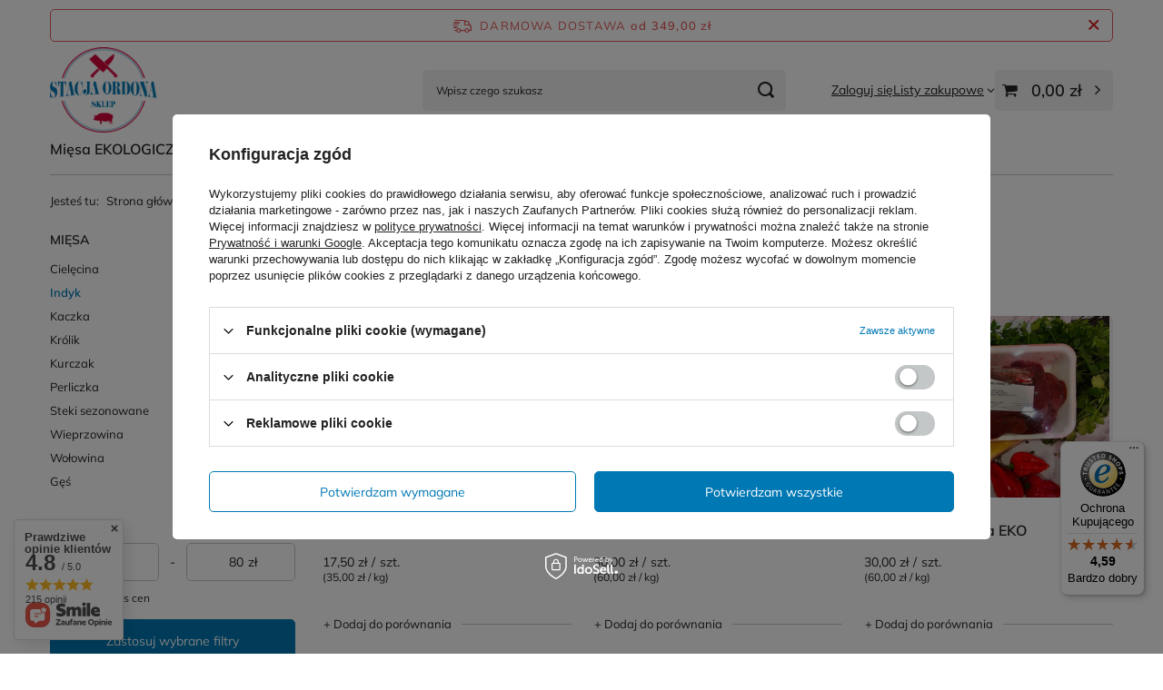

--- FILE ---
content_type: text/html; charset=utf-8
request_url: https://stacjaordona.pl/kategoria/indyk/
body_size: 20178
content:
<!DOCTYPE html>
<html lang="pl" class="--freeShipping --vat --gross " ><head><link rel="preload" as="image" fetchpriority="high" media="(max-width: 420px)" href="/hpeciai/c0938f4a39016f488ecdc4f9a7273e08/pol_is_Porcja-rosolowa-z-indyka-EKO-3719.jpg"><link rel="preload" as="image" fetchpriority="high" media="(min-width: 420.1px)" href="/hpeciai/1132329532ab23f8bef0119cfdec001f/pol_il_Porcja-rosolowa-z-indyka-EKO-3719.jpg"><link rel="preload" as="image" fetchpriority="high" media="(max-width: 420px)" href="/hpeciai/dc5dbe136d27809aaae3038dbe45fe14/pol_is_Serca-z-indyka-EKO-3664.jpg"><link rel="preload" as="image" fetchpriority="high" media="(min-width: 420.1px)" href="/hpeciai/58f67a739be00307ce394c27a8bd34ce/pol_il_Serca-z-indyka-EKO-3664.jpg"><meta name="viewport" content="initial-scale = 1.0, maximum-scale = 5.0, width=device-width, viewport-fit=cover"><meta http-equiv="Content-Type" content="text/html; charset=utf-8"><meta http-equiv="X-UA-Compatible" content="IE=edge"><title>Świeży indyk, surowe mięso z indyka | Sklep online Stacja Ordona</title><meta name="description" content="Najwyższej jakości świeży indyk z dostawą do domu. Zdrowe i naturalne mięso od Stacja Ordona. Zamów online i ciesz się smakiem natury!"><link rel="icon" href="/gfx/pol/favicon.ico"><meta name="theme-color" content="#0078B4"><meta name="msapplication-navbutton-color" content="#0078B4"><meta name="apple-mobile-web-app-status-bar-style" content="#0078B4"><link rel="stylesheet" type="text/css" href="/gfx/pol/search_style.css.gzip?r=1758684022"><script>var app_shop={urls:{prefix:'data="/gfx/'.replace('data="', '')+'pol/',graphql:'/graphql/v1/'},vars:{meta:{viewportContent:'initial-scale = 1.0, maximum-scale = 5.0, width=device-width, viewport-fit=cover'},priceType:'gross',priceTypeVat:true,productDeliveryTimeAndAvailabilityWithBasket:false,geoipCountryCode:'US',fairShopLogo: { enabled: false, image: '/gfx/standards/safe_light.svg'},currency:{id:'PLN',symbol:'zł',country:'pl',format:'###,##0.00',beforeValue:false,space:true,decimalSeparator:',',groupingSeparator:' '},language:{id:'pol',symbol:'pl',name:'Polski'},omnibus:{enabled:true,rebateCodeActivate:false,hidePercentageDiscounts:false,},},txt:{priceTypeText:' brutto',},fn:{},fnrun:{},files:[],graphql:{}};const getCookieByName=(name)=>{const value=`; ${document.cookie}`;const parts = value.split(`; ${name}=`);if(parts.length === 2) return parts.pop().split(';').shift();return false;};if(getCookieByName('freeeshipping_clicked')){document.documentElement.classList.remove('--freeShipping');}if(getCookieByName('rabateCode_clicked')){document.documentElement.classList.remove('--rabateCode');}function hideClosedBars(){const closedBarsArray=JSON.parse(localStorage.getItem('closedBars'))||[];if(closedBarsArray.length){const styleElement=document.createElement('style');styleElement.textContent=`${closedBarsArray.map((el)=>`#${el}`).join(',')}{display:none !important;}`;document.head.appendChild(styleElement);}}hideClosedBars();</script><meta name="robots" content="index,follow"><meta name="rating" content="general"><meta name="Author" content="Stacja Ordona na bazie IdoSell (www.idosell.com/shop).">
<!-- Begin LoginOptions html -->

<style>
#client_new_social .service_item[data-name="service_Apple"]:before, 
#cookie_login_social_more .service_item[data-name="service_Apple"]:before,
.oscop_contact .oscop_login__service[data-service="Apple"]:before {
    display: block;
    height: 2.6rem;
    content: url('/gfx/standards/apple.svg?r=1743165583');
}
.oscop_contact .oscop_login__service[data-service="Apple"]:before {
    height: auto;
    transform: scale(0.8);
}
#client_new_social .service_item[data-name="service_Apple"]:has(img.service_icon):before,
#cookie_login_social_more .service_item[data-name="service_Apple"]:has(img.service_icon):before,
.oscop_contact .oscop_login__service[data-service="Apple"]:has(img.service_icon):before {
    display: none;
}
</style>

<!-- End LoginOptions html -->

<!-- Open Graph -->
<meta property="og:type" content="website"><meta property="og:url" content="https://stacjaordona.pl/kategoria/indyk/
"><meta property="og:title" content="Stacja Ordona"><meta property="og:description" content="Indyk | Mięsa"><meta property="og:site_name" content="Stacja Ordona"><meta property="og:locale" content="pl_PL"><meta property="og:image" content="https://stacjaordona.pl/hpeciai/7c61de3cb67a8a1b3afd25466402d550/pol_pl_Porcja-rosolowa-z-indyka-EKO-3719_1.jpg"><meta property="og:image:width" content="450"><meta property="og:image:height" content="338"><script >
window.dataLayer = window.dataLayer || [];
window.gtag = function gtag() {
dataLayer.push(arguments);
}
gtag('consent', 'default', {
'ad_storage': 'denied',
'analytics_storage': 'denied',
'ad_personalization': 'denied',
'ad_user_data': 'denied',
'wait_for_update': 500
});

gtag('set', 'ads_data_redaction', true);
</script><script id="iaiscript_1" data-requirements="W10=" data-ga4_sel="ga4script">
window.iaiscript_1 = `<${'script'}  class='google_consent_mode_update'>
gtag('consent', 'update', {
'ad_storage': 'denied',
'analytics_storage': 'denied',
'ad_personalization': 'denied',
'ad_user_data': 'denied'
});
</${'script'}>`;
</script>
<!-- End Open Graph -->

<link rel="canonical" href="https://stacjaordona.pl/kategoria/indyk/" />

                <!-- Global site tag (gtag.js) -->
                <script  async src="https://www.googletagmanager.com/gtag/js?id=AW-16535242605"></script>
                <script >
                    window.dataLayer = window.dataLayer || [];
                    window.gtag = function gtag(){dataLayer.push(arguments);}
                    gtag('js', new Date());
                    
                    gtag('config', 'AW-16535242605', {"allow_enhanced_conversions":true});

                </script>
                
<!-- Begin additional html or js -->


<!--1|1|1-->
<!-- Begin eTrusted bootstrap tag -->
<script
src="https://integrations.etrusted.com/applications/widget.js/v2" defer
async></script>
<!-- End eTrusted bootstrap tag -->

<!-- End additional html or js -->
</head><body>
<!-- Begin additional html or js -->


<!--2|1|1| modified: 2025-10-16 16:14:21-->
<!-- Begin eTrusted widget tag -->
<etrusted-widget
data-etrusted-widget-id="wdg-12485882-b4b3-4a44-8151-4c68d660502f"></etrusted-widget>
<!-- End eTrusted widget tag -->

<!-- End additional html or js -->
<div id="container" class="search_page container max-width-1200"><header class=" commercial_banner"><script class="ajaxLoad">app_shop.vars.vat_registered="true";app_shop.vars.currency_format="###,##0.00";app_shop.vars.currency_before_value=false;app_shop.vars.currency_space=true;app_shop.vars.symbol="zł";app_shop.vars.id="PLN";app_shop.vars.baseurl="http://stacjaordona.pl/";app_shop.vars.sslurl="https://stacjaordona.pl/";app_shop.vars.curr_url="%2Fkategoria%2Findyk%2F";var currency_decimal_separator=',';var currency_grouping_separator=' ';app_shop.vars.blacklist_extension=["exe","com","swf","js","php"];app_shop.vars.blacklist_mime=["application/javascript","application/octet-stream","message/http","text/javascript","application/x-deb","application/x-javascript","application/x-shockwave-flash","application/x-msdownload"];app_shop.urls.contact="/pl/contact.html";</script><div id="viewType" style="display:none"></div><div id="menu_skip" class="menu_skip"><a href="#layout" class="btn --outline --medium menu_skip__link --layout">Przejdź do zawartości strony</a><a href="#menu_categories" class="btn --outline --medium menu_skip__link --menu">Przejdź do kategorii</a></div><div id="freeShipping" class="freeShipping"><span class="freeShipping__info">Darmowa dostawa</span><strong class="freeShipping__val">
				od 
				349,00 zł</strong><a href="" class="freeShipping__close" aria-label="Zamknij pasek informacyjny"></a></div><div id="logo" class="d-flex align-items-center"><a href="/" target="_self" aria-label="Logo sklepu"><img src="/data/gfx/mask/pol/logo_1_big.webp" alt="Logo zmienisz w MODERACJA &gt; Wygląd elementów w sklepie &gt; Zarządzanie wyglądem elementów sklepu" width="531" height="426"></a></div><form action="https://stacjaordona.pl/pl/search.html" method="get" id="menu_search" class="menu_search"><a href="#showSearchForm" class="menu_search__mobile" aria-label="Szukaj"></a><div class="menu_search__block"><div class="menu_search__item --input"><input class="menu_search__input" type="text" name="text" autocomplete="off" placeholder="Wpisz czego szukasz" aria-label="Wpisz czego szukasz"><button class="menu_search__submit" type="submit" aria-label="Szukaj"></button></div><div class="menu_search__item --results search_result"></div></div></form><div id="menu_top" class="menu_top"><div class="account_links"><a class="account_links__item" href="https://stacjaordona.pl/pl/login.html"><span class="account_links__text --logged-out">Zaloguj się</span></a></div><div class="shopping_list_top" data-empty="true"><a href="https://stacjaordona.pl/pl/shoppinglist" class="wishlist_link slt_link --empty" aria-label="Listy zakupowe"><span class="slt_link__text">Listy zakupowe</span></a><div class="slt_lists"><ul class="slt_lists__nav"><li class="slt_lists__nav_item" data-list_skeleton="true" data-list_id="true" data-shared="true"><a href="#" class="slt_lists__nav_link" data-list_href="true"><span class="slt_lists__nav_name" data-list_name="true"></span><span class="slt_lists__count" data-list_count="true">0</span></a></li><li class="slt_lists__nav_item --empty"><a class="slt_lists__nav_link --empty" href="https://stacjaordona.pl/pl/shoppinglist"><span class="slt_lists__nav_name" data-list_name="true">Lista zakupowa</span><span class="slt_lists__count" data-list_count="true">0</span></a></li></ul></div></div><div id="menu_basket" class="topBasket --skeleton"><a href="/basketedit.php" class="topBasket__sub" aria-label="Wartość koszyka: 0,00 zł"><span class="badge badge-info" aria-hidden="true"></span><strong class="topBasket__price">0,00 zł</strong></a><div class="topBasket__details --products" style="display: none;"><div class="topBasket__block --labels"><span class="topBasket__item --name">Produkt</span><span class="topBasket__item --sum">Ilość</span><span class="topBasket__item --prices">Cena</span></div><div class="topBasket__block --products"></div></div><div class="topBasket__details --shipping" style="display: none;"><span class="topBasket__name">Koszt dostawy od</span><span id="shipppingCost"></span></div><script>
				app_shop.vars.cache_html = true;
			</script></div></div><nav id="menu_categories" class="wide" aria-label="Kategorie główne"><button type="button" class="navbar-toggler" aria-label="Menu"><i class="icon-reorder"></i></button><div class="navbar-collapse" id="menu_navbar"><ul class="navbar-nav mx-md-n2"><li class="nav-item"><span class="nav-link-wrapper"><a  href="/kategoria/miesa-ekologiczne" target="_self" title="Mięsa EKOLOGICZNE" class="nav-link --l1" >Mięsa EKOLOGICZNE</a><button class="nav-link-expand" type="button" aria-label="Mięsa EKOLOGICZNE, Menu"></button></span><ul class="navbar-subnav"><li class="nav-header"><a href="#backLink" class="nav-header__backLink" aria-label="Wróć"><i class="icon-angle-left"></i></a><a  href="/kategoria/miesa-ekologiczne" target="_self" title="Mięsa EKOLOGICZNE" class="nav-link --l1" >Mięsa EKOLOGICZNE</a></li><li class="nav-item empty"><a  href="/kategoria/kurczak-eko" target="_self" title="Kurczak EKO" class="nav-link --l2" >Kurczak EKO</a></li><li class="nav-item empty"><a  href="/kategoria/indyk-eko" target="_self" title="Indyk EKO" class="nav-link --l2" >Indyk EKO</a></li><li class="nav-item empty"><a  href="/kategoria/wieprzowina-eko" target="_self" title="Wieprzowina EKO" class="nav-link --l2" >Wieprzowina EKO</a></li><li class="nav-item empty"><a  href="/kategoria/wolowina-eko" target="_self" title="Wołowina EKO" class="nav-link --l2" >Wołowina EKO</a></li><li class="nav-item empty"><a  href="/kategoria/kaczka-eko" target="_self" title="Kaczka EKO" class="nav-link --l2" >Kaczka EKO</a></li><li class="nav-item empty"><a  href="/pl/menu/ges-eko-205.html" target="_self" title="Gęś EKO" class="nav-link --l2" >Gęś EKO</a></li><li class="nav-item empty"><a  href="/pl/menu/krolik-eko-207.html" target="_self" title="Królik EKO" class="nav-link --l2" >Królik EKO</a></li></ul></li><li class="nav-item nav-open"><span class="nav-link-wrapper"><a  href="/kategoria/miesa/" target="_self" title="Mięsa" class="nav-link --l1 active" >Mięsa</a><button class="nav-link-expand" type="button" aria-label="Mięsa, Menu"></button></span><ul class="navbar-subnav"><li class="nav-header"><a href="#backLink" class="nav-header__backLink" aria-label="Wróć"><i class="icon-angle-left"></i></a><a  href="/kategoria/miesa/" target="_self" title="Mięsa" class="nav-link --l1 active" >Mięsa</a></li><li class="nav-item empty"><a  href="/kategoria/cielecina/" target="_self" title="Cielęcina" class="nav-link --l2" >Cielęcina</a></li><li class="nav-item nav-open empty"><a  href="/kategoria/indyk/" target="_self" title="Indyk" class="nav-link --l2 active" >Indyk</a></li><li class="nav-item empty"><a  href="/kategoria/kaczka/" target="_self" title="Kaczka" class="nav-link --l2" >Kaczka</a></li><li class="nav-item empty"><a  href="/kategoria/krolik/" target="_self" title="Królik" class="nav-link --l2" >Królik</a></li><li class="nav-item empty"><a  href="/kategoria/kurczak/" target="_self" title="Kurczak" class="nav-link --l2" >Kurczak</a></li><li class="nav-item empty"><a  href="/kategoria/perliczka/" target="_self" title="Perliczka" class="nav-link --l2" >Perliczka</a></li><li class="nav-item empty"><a  href="/kategoria/steki-sezonowane/" target="_self" title="Steki sezonowane" class="nav-link --l2" >Steki sezonowane</a></li><li class="nav-item empty"><a  href="/kategoria/wieprzowina/" target="_self" title="Wieprzowina" class="nav-link --l2" >Wieprzowina</a></li><li class="nav-item empty"><a  href="/kategoria/wolowina/" target="_self" title="Wołowina" class="nav-link --l2" >Wołowina</a></li><li class="nav-item empty"><a  href="/pl/menu/ges-206.html" target="_self" title="Gęś" class="nav-link --l2" >Gęś</a></li></ul></li><li class="nav-item"><span class="nav-link-wrapper"><a  href="/pl/menu/oferta-grill-203.html" target="_self" title="Oferta GRILL" class="nav-link --l1" >Oferta GRILL</a></span></li><li class="nav-item"><span class="nav-link-wrapper"><a  href="/kategoria/wedliny/" target="_self" title="Wędliny" class="nav-link --l1" >Wędliny</a><button class="nav-link-expand" type="button" aria-label="Wędliny, Menu"></button></span><ul class="navbar-subnav"><li class="nav-header"><a href="#backLink" class="nav-header__backLink" aria-label="Wróć"><i class="icon-angle-left"></i></a><a  href="/kategoria/wedliny/" target="_self" title="Wędliny" class="nav-link --l1" >Wędliny</a></li><li class="nav-item empty"><a  href="/kategoria/frankfurterki/" target="_self" title="Frankfurterki" class="nav-link --l2" >Frankfurterki</a></li><li class="nav-item empty"><a  href="/kategoria/kabanosy/" target="_self" title="Kabanosy" class="nav-link --l2" >Kabanosy</a></li><li class="nav-item empty"><a  href="/kategoria/kielbasy/" target="_self" title="Kiełbasy" class="nav-link --l2" >Kiełbasy</a></li><li class="nav-item empty"><a  href="/kategoria/parowki/" target="_self" title="Parówki" class="nav-link --l2" >Parówki</a></li><li class="nav-item empty"><a  href="/kategoria/pasztety/" target="_self" title="Pasztety" class="nav-link --l2" >Pasztety</a></li><li class="nav-item empty"><a  href="/kategoria/salami/" target="_self" title="Salami" class="nav-link --l2" >Salami</a></li><li class="nav-item empty"><a  href="/kategoria/szynki/" target="_self" title="Szynki" class="nav-link --l2" >Szynki</a></li></ul></li><li class="nav-item"><span class="nav-link-wrapper"><a  href="/kategoria/sery/" target="_self" title="Sery" class="nav-link --l1" >Sery</a><button class="nav-link-expand" type="button" aria-label="Sery, Menu"></button></span><ul class="navbar-subnav"><li class="nav-header"><a href="#backLink" class="nav-header__backLink" aria-label="Wróć"><i class="icon-angle-left"></i></a><a  href="/kategoria/sery/" target="_self" title="Sery" class="nav-link --l1" >Sery</a></li><li class="nav-item empty"><a  href="/kategoria/sery-dojrzewajace/" target="_self" title="Dojrzewające" class="nav-link --l2" >Dojrzewające</a></li><li class="nav-item empty"><a  href="/kategoria/sery-kozie/" target="_self" title="Kozie" class="nav-link --l2" >Kozie</a></li><li class="nav-item empty"><a  href="/kategoria/sery-owcze/" target="_self" title="Owcze" class="nav-link --l2" >Owcze</a></li><li class="nav-item empty"><a  href="/kategoria/sery-plesniowe-miekkie/" target="_self" title="Pleśniowe/Miękkie" class="nav-link --l2" >Pleśniowe/Miękkie</a></li><li class="nav-item empty"><a  href="/kategoria/sery-zolte/" target="_self" title="Żółte" class="nav-link --l2" >Żółte</a></li></ul></li><li class="nav-item"><span class="nav-link-wrapper"><a  href="/kategoria/garmazerka/" target="_self" title="Garmażerka" class="nav-link --l1" >Garmażerka</a></span></li><li class="nav-item"><span class="nav-link-wrapper"><a  href="/kategoria/mrozonki/" target="_self" title="Mrożonki" class="nav-link --l1" >Mrożonki</a></span></li><li class="nav-item"><span class="nav-link-wrapper"><a  href="/kategoria/art-spozywcze/" target="_self" title="Art. Spożywcze" class="nav-link --l1" >Art. Spożywcze</a><button class="nav-link-expand" type="button" aria-label="Art. Spożywcze, Menu"></button></span><ul class="navbar-subnav"><li class="nav-header"><a href="#backLink" class="nav-header__backLink" aria-label="Wróć"><i class="icon-angle-left"></i></a><a  href="/kategoria/art-spozywcze/" target="_self" title="Art. Spożywcze" class="nav-link --l1" >Art. Spożywcze</a></li><li class="nav-item empty"><a  href="/kategoria/domowe-przetwory/" target="_self" title="Domowe przetwory" class="nav-link --l2" >Domowe przetwory</a></li><li class="nav-item empty"><a  href="/kategoria/makarony/" target="_self" title="Makarony" class="nav-link --l2" >Makarony</a></li><li class="nav-item empty"><a  href="/kategoria/przetwory-warzywne/" target="_self" title="Przetwory warzywne" class="nav-link --l2" >Przetwory warzywne</a></li><li class="nav-item empty"><a  href="/kategoria/przyprawy/" target="_self" title="Przyprawy" class="nav-link --l2" >Przyprawy</a></li><li class="nav-item empty"><a  href="/kategoria/sosy/" target="_self" title="Sosy" class="nav-link --l2" >Sosy</a></li></ul></li><li class="nav-item"><span class="nav-link-wrapper"><a  href="/kategoria/kawy-i-herbaty/" target="_self" title="Kawa i herbata" class="nav-link --l1" >Kawa i herbata</a><button class="nav-link-expand" type="button" aria-label="Kawa i herbata, Menu"></button></span><ul class="navbar-subnav"><li class="nav-header"><a href="#backLink" class="nav-header__backLink" aria-label="Wróć"><i class="icon-angle-left"></i></a><a  href="/kategoria/kawy-i-herbaty/" target="_self" title="Kawa i herbata" class="nav-link --l1" >Kawa i herbata</a></li><li class="nav-item empty"><a  href="/kategoria/kawa/" target="_self" title="Kawa" class="nav-link --l2" >Kawa</a></li></ul></li><li class="nav-item"><span class="nav-link-wrapper"><a  href="/blog/" target="_self" title="Blog" class="nav-link --l1" >Blog</a></span></li></ul></div></nav><div id="breadcrumbs" class="breadcrumbs"><div class="back_button"><button id="back_button"><i class="icon-angle-left"></i> Wstecz</button></div><nav class="list_wrapper" aria-label="Nawigacja okruszkowa"><ol><li><span>Jesteś tu:  </span></li><li class="bc-main"><span><a href="/">Strona główna</a></span></li><li class="bc-item-1 --more"><a href="/kategoria/miesa/">Mięsa</a><ul class="breadcrumbs__sub"><li class="breadcrumbs__item"><a class="breadcrumbs__link --link" href="/kategoria/cielecina/">Cielęcina</a></li><li class="breadcrumbs__item"><a class="breadcrumbs__link --link" href="/kategoria/indyk/">Indyk</a></li><li class="breadcrumbs__item"><a class="breadcrumbs__link --link" href="/kategoria/kaczka/">Kaczka</a></li><li class="breadcrumbs__item"><a class="breadcrumbs__link --link" href="/kategoria/krolik/">Królik</a></li><li class="breadcrumbs__item"><a class="breadcrumbs__link --link" href="/kategoria/kurczak/">Kurczak</a></li><li class="breadcrumbs__item"><a class="breadcrumbs__link --link" href="/kategoria/perliczka/">Perliczka</a></li><li class="breadcrumbs__item"><a class="breadcrumbs__link --link" href="/kategoria/steki-sezonowane/">Steki sezonowane</a></li><li class="breadcrumbs__item"><a class="breadcrumbs__link --link" href="/kategoria/wieprzowina/">Wieprzowina</a></li><li class="breadcrumbs__item"><a class="breadcrumbs__link --link" href="/kategoria/wolowina/">Wołowina</a></li><li class="breadcrumbs__item"><a class="breadcrumbs__link --link" href="/pl/menu/ges-206.html">Gęś</a></li></ul></li><li class="bc-item-2 bc-active" aria-current="page"><span>Indyk</span></li></ol></nav></div></header><div id="layout" class="row clearfix"><aside class="col-3 col-xl-2" aria-label="Kategorie i filtry"><section class="shopping_list_menu"><div class="shopping_list_menu__block --lists slm_lists" data-empty="true"><a href="#showShoppingLists" class="slm_lists__label">Listy zakupowe</a><ul class="slm_lists__nav"><li class="slm_lists__nav_item" data-list_skeleton="true" data-list_id="true" data-shared="true"><a href="#" class="slm_lists__nav_link" data-list_href="true"><span class="slm_lists__nav_name" data-list_name="true"></span><span class="slm_lists__count" data-list_count="true">0</span></a></li><li class="slm_lists__nav_header"><a href="#hidehoppingLists" class="slm_lists__label"><span class="sr-only">Wróć</span>Listy zakupowe</a></li><li class="slm_lists__nav_item --empty"><a class="slm_lists__nav_link --empty" href="https://stacjaordona.pl/pl/shoppinglist"><span class="slm_lists__nav_name" data-list_name="true">Lista zakupowa</span><span class="sr-only">ilość produktów: </span><span class="slm_lists__count" data-list_count="true">0</span></a></li></ul><a href="#manage" class="slm_lists__manage d-none align-items-center d-md-flex">Zarządzaj listami</a></div><div class="shopping_list_menu__block --bought slm_bought"><a class="slm_bought__link d-flex" href="https://stacjaordona.pl/pl/products-bought.html">
				Lista dotychczas zamówionych produktów
			</a></div><div class="shopping_list_menu__block --info slm_info"><strong class="slm_info__label d-block mb-3">Jak działa lista zakupowa?</strong><ul class="slm_info__list"><li class="slm_info__list_item d-flex mb-3">
					Po zalogowaniu możesz umieścić i przechowywać na liście zakupowej dowolną liczbę produktów nieskończenie długo.
				</li><li class="slm_info__list_item d-flex mb-3">
					Dodanie produktu do listy zakupowej nie oznacza automatycznie jego rezerwacji.
				</li><li class="slm_info__list_item d-flex mb-3">
					Dla niezalogowanych klientów lista zakupowa przechowywana jest do momentu wygaśnięcia sesji (około 24h).
				</li></ul></div></section><div id="mobileCategories" class="mobileCategories"><div class="mobileCategories__item --menu"><button type="button" class="mobileCategories__link --active" data-ids="#menu_search,.shopping_list_menu,#menu_search,#menu_navbar,#menu_navbar3, #menu_blog">
                            Menu
                        </button></div><div class="mobileCategories__item --account"><button type="button" class="mobileCategories__link" data-ids="#menu_contact,#login_menu_block">
                            Konto
                        </button></div></div><div class="setMobileGrid" data-item="#menu_navbar"></div><div class="setMobileGrid" data-item="#menu_navbar3" data-ismenu1="true"></div><div class="setMobileGrid" data-item="#menu_blog"></div><div class="login_menu_block d-lg-none" id="login_menu_block"><a class="sign_in_link" href="/login.php" title=""><i class="icon-user"></i><span>Zaloguj się</span></a><a class="registration_link" href="/client-new.php?register" title=""><i class="icon-lock"></i><span>Zarejestruj się</span></a><a class="order_status_link" href="/order-open.php" title=""><i class="icon-globe"></i><span>Sprawdź status zamówienia</span></a></div><div class="setMobileGrid" data-item="#menu_contact"></div><div class="setMobileGrid" data-item="#menu_settings"></div><div id="menu_categories2" class="mb-4"><a class="menu_categories_label menu_go_up" href="/kategoria/miesa/" title="Mięsa">Mięsa</a><ul><li><a href="/kategoria/cielecina/" target="_self">Cielęcina</a></li><li><a href="/kategoria/indyk/" target="_self" class="active">Indyk</a></li><li><a href="/kategoria/kaczka/" target="_self">Kaczka</a></li><li><a href="/kategoria/krolik/" target="_self">Królik</a></li><li><a href="/kategoria/kurczak/" target="_self">Kurczak</a></li><li><a href="/kategoria/perliczka/" target="_self">Perliczka</a></li><li><a href="/kategoria/steki-sezonowane/" target="_self">Steki sezonowane</a></li><li><a href="/kategoria/wieprzowina/" target="_self">Wieprzowina</a></li><li><a href="/kategoria/wolowina/" target="_self">Wołowina</a></li><li><a href="/pl/menu/ges-206.html" target="_self">Gęś</a></li></ul></div><section id="Filters" class="filters mb-4" aria-label="Filtry"><form class="filters__form is-validated" method="get" action="/kategoria/indyk/"><div class="filters__block mb-1"><input type="hidden" class="__serialize" id="filter_price_input" name="filter_price" value=""><button class="filters__toggler
									" data-id="filter_price" aria-expanded="true"><div class="btn --icon-right d-block pr-4"><span>Cena</span></div></button><div class="filters__expand" id="filter_price_expand"><div class="filters__content --range"><input type="hidden" id="min_price_start" value="0"><input type="hidden" id="max_price_start" value="80"><div class="filters__price-slider"><div class="--price"></div></div><div class="filters__price"><div class="filters__range d-flex justify-content-between align-items-center"><label for="PriceRangeFrom" class="--from"><input id="PriceRangeFrom" type="text" class="--input-from" value="0"><span class="--currency">zł</span></label><span class="--gap">
																			-
																	</span><label for="PriceRangeTo" class="--to"><input id="PriceRangeTo" type="text" class="--input-to" value="80"><span class="--currency">zł</span></label></div><div class="filters__options"><button type="submit" class="btn p-md-0 mt-md-2">
																			Zastosuj zakres cen
																	</button></div></div></div></div></div><div class="f-group filters__buttons mt-3"><button type="submit" class="btn --large --solid d-block" title="Kliknij aby zastosować wybrane filtry">
						Zastosuj wybrane filtry
					</button></div></form></section></aside><main id="content" class="col-xl-10 col-md-9 col-12"><section class="search_name"><h1 class="search_name__label headline"><span class="headline__name">Indyk</span></h1><span class="search_name__total">( ilość produktów: <span class="search_name__total_value">20</span> )</span></section><div id="paging_setting_top" class="s_paging"><form class="s_paging__item --sort" action="/settings.php"><select class="s_paging__select --order --small-md" id="select_top_sort" name="sort_order" aria-label="Zmień sortowanie"><option value="relevance-d" class="option_relevance-d">Najlepsza trafność</option><option value="name-a" class="option_name-a">Sortuj po nazwie rosnąco</option><option value="name-d" class="option_name-d">Sortuj po nazwie malejąco</option><option value="price-a" class="option_price-a">Sortuj po cenie rosnąco</option><option value="price-d" class="option_price-d">Sortuj po cenie malejąco</option><option value="date-a" class="option_date-a">Sortuj po dacie rosnąco</option><option value="date-d" class="option_date-d" selected>Sortuj po dacie malejąco</option></select></form><div class="s_paging__item --filters d-md-none mb-2 mb-sm-3"><a class="btn --solid --large" href="#menu_filter">
						Filtrowanie
					</a></div></div><div id="menu_compare_product" class="compare pt-2 mb-2 pt-sm-3 mb-sm-3" style="display: none;"><div class="compare__label d-none d-sm-block">Dodane do porównania</div><div class="compare__sub" tabindex="-1"></div><div class="compare__buttons"><a class="compare__button btn --solid --secondary" href="https://stacjaordona.pl/pl/product-compare.html" title="Porównaj wszystkie produkty" target="_blank"><span>Porównaj produkty </span><span class="d-sm-none">(0)</span></a><a class="compare__button --remove btn d-none d-sm-block" href="https://stacjaordona.pl/pl/settings.html?comparers=remove&amp;product=###" title="Usuń wszystkie produkty">
					Usuń produkty
				</a></div><script>var cache_html = true;</script></div><section id="search" class="search products mb-3"><div class="product" data-product_id="3719" data-product_page="0" data-product_first="true"><a class="product__icon d-flex justify-content-center align-items-center" tabindex="-1" data-product-id="3719" href="https://stacjaordona.pl/pl/products/porcja-rosolowa-z-indyka-eko-3719.html" title="Porcja rosołowa z indyka EKO"><picture><source media="(max-width: 420px)" srcset="/hpeciai/c0938f4a39016f488ecdc4f9a7273e08/pol_is_Porcja-rosolowa-z-indyka-EKO-3719.jpg"></source><img alt="Porcja rosołowa z indyka EKO" src="/hpeciai/1132329532ab23f8bef0119cfdec001f/pol_il_Porcja-rosolowa-z-indyka-EKO-3719.jpg"></picture></a><div class="product__content_wrapper"><h2><a class="product__name" tabindex="0" href="https://stacjaordona.pl/pl/products/porcja-rosolowa-z-indyka-eko-3719.html" title="Porcja rosołowa z indyka EKO">Porcja rosołowa z indyka EKO</a></h2><div class="product__prices"><strong class="price --main">17,50 zł<span class="price_vat"> brutto</span><span class="price_sellby"><span class="price_sellby__sep">/</span><span class="price_sellby__sellby" data-sellby="1">1</span><span class="price_sellby__unit">szt.</span></span><span class="price --convert">(35,00 zł / kg<span class="price_vat"> brutto</span>)</span></strong></div></div><div class="product__compare --has-child"><a class="product__compare_item --add btn" rel="nofollow" href="https://stacjaordona.pl/pl/settings.html?comparers=add&amp;product=3719" title="Kliknij, aby dodać produkt do porównania">+ Dodaj do porównania</a></div></div><div class="product" data-product_id="3664" data-product_page="0"><a class="product__icon d-flex justify-content-center align-items-center" tabindex="-1" data-product-id="3664" href="https://stacjaordona.pl/sklep/serca-z-indyka-eko/" title="Serca z indyka EKO"><picture><source media="(max-width: 420px)" srcset="/hpeciai/dc5dbe136d27809aaae3038dbe45fe14/pol_is_Serca-z-indyka-EKO-3664.jpg"></source><img alt="Serca z indyka EKO" src="/hpeciai/58f67a739be00307ce394c27a8bd34ce/pol_il_Serca-z-indyka-EKO-3664.jpg"></picture></a><div class="product__content_wrapper"><h2><a class="product__name" tabindex="0" href="https://stacjaordona.pl/sklep/serca-z-indyka-eko/" title="Serca z indyka EKO">Serca z indyka EKO</a></h2><div class="product__prices"><strong class="price --main">30,00 zł<span class="price_vat"> brutto</span><span class="price_sellby"><span class="price_sellby__sep">/</span><span class="price_sellby__sellby" data-sellby="1">1</span><span class="price_sellby__unit">szt.</span></span><span class="price --convert">(60,00 zł / kg<span class="price_vat"> brutto</span>)</span></strong></div></div><div class="product__compare --has-child"><a class="product__compare_item --add btn" rel="nofollow" href="https://stacjaordona.pl/pl/settings.html?comparers=add&amp;product=3664" title="Kliknij, aby dodać produkt do porównania">+ Dodaj do porównania</a></div></div><div class="product" data-product_id="3662" data-product_page="0"><a class="product__icon d-flex justify-content-center align-items-center" tabindex="-1" data-product-id="3662" href="https://stacjaordona.pl/sklep/watrobka-z-indyka-eko/" title="Wątróbka z indyka EKO"><picture><source media="(max-width: 420px)" srcset="/hpeciai/dc5dbe136d27809aaae3038dbe45fe14/pol_is_Watrobka-z-indyka-EKO-3662.jpg"></source><img alt="Wątróbka z indyka EKO" src="/hpeciai/58f67a739be00307ce394c27a8bd34ce/pol_il_Watrobka-z-indyka-EKO-3662.jpg" loading="lazy"></picture><strong class="label_icons"><span class="label --bestseller">
													Nasz bestseller
												</span></strong></a><div class="product__content_wrapper"><h2><a class="product__name" tabindex="0" href="https://stacjaordona.pl/sklep/watrobka-z-indyka-eko/" title="Wątróbka z indyka EKO">Wątróbka z indyka EKO</a></h2><div class="product__prices"><strong class="price --main">30,00 zł<span class="price_vat"> brutto</span><span class="price_sellby"><span class="price_sellby__sep">/</span><span class="price_sellby__sellby" data-sellby="1">1</span><span class="price_sellby__unit">szt.</span></span><span class="price --convert">(60,00 zł / kg<span class="price_vat"> brutto</span>)</span></strong></div></div><div class="product__compare --has-child"><a class="product__compare_item --add btn" rel="nofollow" href="https://stacjaordona.pl/pl/settings.html?comparers=add&amp;product=3662" title="Kliknij, aby dodać produkt do porównania">+ Dodaj do porównania</a></div></div><div class="product" data-product_id="3654" data-product_page="0"><a class="product__icon d-flex justify-content-center align-items-center" tabindex="-1" data-product-id="3654" href="https://stacjaordona.pl/sklep/mieso-gulaszowe-z-indyka-eko/" title="Mięso gulaszowe z indyka EKO"><picture><source media="(max-width: 420px)" srcset="/hpeciai/6eb99fd3c7d43bc6b0b5331021a624e8/pol_is_Mieso-gulaszowe-z-indyka-EKO-3654.jpg"></source><img alt="Mięso gulaszowe z indyka EKO" src="/hpeciai/2f0e5af5a8d1cb6f5c34a71f79155779/pol_il_Mieso-gulaszowe-z-indyka-EKO-3654.jpg" loading="lazy"></picture></a><div class="product__content_wrapper"><h2><a class="product__name" tabindex="0" href="https://stacjaordona.pl/sklep/mieso-gulaszowe-z-indyka-eko/" title="Mięso gulaszowe z indyka EKO">Mięso gulaszowe z indyka EKO</a></h2><div class="product__prices"><strong class="price --main">64,90 zł<span class="price_vat"> brutto</span><span class="price_sellby"><span class="price_sellby__sep">/</span><span class="price_sellby__sellby" data-sellby="1">1</span><span class="price_sellby__unit">szt.</span></span><span class="price --convert">(118,00 zł / kg<span class="price_vat"> brutto</span>)</span></strong></div></div><div class="product__compare --has-child"><a class="product__compare_item --add btn" rel="nofollow" href="https://stacjaordona.pl/pl/settings.html?comparers=add&amp;product=3654" title="Kliknij, aby dodać produkt do porównania">+ Dodaj do porównania</a></div></div><div class="product" data-product_id="3651" data-product_page="0"><a class="product__icon d-flex justify-content-center align-items-center" tabindex="-1" data-product-id="3651" href="https://stacjaordona.pl/sklep/poledwiczka-z-indyka-eko/" title="Polędwiczka z Indyka EKO"><picture><source media="(max-width: 420px)" srcset="/hpeciai/45c03cffd43a411c57863746b55b85d9/pol_is_Poledwiczka-z-Indyka-EKO-3651.jpg"></source><img alt="Polędwiczka z Indyka EKO" src="/hpeciai/8727f5f43e9e01631a1b929d658b8cc4/pol_il_Poledwiczka-z-Indyka-EKO-3651.jpg" loading="lazy"></picture></a><div class="product__content_wrapper"><h2><a class="product__name" tabindex="0" href="https://stacjaordona.pl/sklep/poledwiczka-z-indyka-eko/" title="Polędwiczka z Indyka EKO">Polędwiczka z Indyka EKO</a></h2><div class="product__prices"><strong class="price --main">75,90 zł<span class="price_vat"> brutto</span><span class="price_sellby"><span class="price_sellby__sep">/</span><span class="price_sellby__sellby" data-sellby="1">1</span><span class="price_sellby__unit">szt.</span></span><span class="price --convert">(138,00 zł / kg<span class="price_vat"> brutto</span>)</span></strong></div></div><div class="product__compare --has-child"><a class="product__compare_item --add btn" rel="nofollow" href="https://stacjaordona.pl/pl/settings.html?comparers=add&amp;product=3651" title="Kliknij, aby dodać produkt do porównania">+ Dodaj do porównania</a></div></div><div class="product" data-product_id="3648" data-product_page="0"><a class="product__icon d-flex justify-content-center align-items-center" tabindex="-1" data-product-id="3648" href="https://stacjaordona.pl/sklep/skrzydlo-z-indyka-eko/" title="Skrzydło z Indyka EKO"><picture><source media="(max-width: 420px)" srcset="/hpeciai/c6c52030f59dfc5cc6e99a568daaa375/pol_is_Skrzydlo-z-Indyka-EKO-3648.jpg"></source><img alt="Skrzydło z Indyka EKO" src="/hpeciai/a6a76ac12ab3ce739e29fac15a88eb16/pol_il_Skrzydlo-z-Indyka-EKO-3648.jpg" loading="lazy"></picture></a><div class="product__content_wrapper"><h2><a class="product__name" tabindex="0" href="https://stacjaordona.pl/sklep/skrzydlo-z-indyka-eko/" title="Skrzydło z Indyka EKO">Skrzydło z Indyka EKO</a></h2><div class="product__prices"><strong class="price --main">36,30 zł<span class="price_vat"> brutto</span><span class="price_sellby"><span class="price_sellby__sep">/</span><span class="price_sellby__sellby" data-sellby="1">1</span><span class="price_sellby__unit">szt.</span></span><span class="price --convert">(66,00 zł / kg<span class="price_vat"> brutto</span>)</span></strong></div></div><div class="product__compare --has-child"><a class="product__compare_item --add btn" rel="nofollow" href="https://stacjaordona.pl/pl/settings.html?comparers=add&amp;product=3648" title="Kliknij, aby dodać produkt do porównania">+ Dodaj do porównania</a></div></div><div class="product" data-product_id="3645" data-product_page="0"><a class="product__icon d-flex justify-content-center align-items-center" tabindex="-1" data-product-id="3645" href="https://stacjaordona.pl/sklep/noga-z-indyka-eko/" title="Noga z indyka EKO"><picture><source media="(max-width: 420px)" srcset="/hpeciai/7f63c2c50e6d47eda6d831b54e3990f5/pol_is_Noga-z-indyka-EKO-3645.jpg"></source><img alt="Noga z indyka EKO" src="/hpeciai/8c0955f670851da741699c773fe4f6cd/pol_il_Noga-z-indyka-EKO-3645.jpg" loading="lazy"></picture></a><div class="product__content_wrapper"><h2><a class="product__name" tabindex="0" href="https://stacjaordona.pl/sklep/noga-z-indyka-eko/" title="Noga z indyka EKO">Noga z indyka EKO</a></h2><div class="product__prices"><strong class="price --main">66,50 zł<span class="price_vat"> brutto</span><span class="price_sellby"><span class="price_sellby__sep">/</span><span class="price_sellby__sellby" data-sellby="1">1</span><span class="price_sellby__unit">szt.</span></span><span class="price --convert">(95,00 zł / kg<span class="price_vat"> brutto</span>)</span></strong></div></div><div class="product__compare --has-child"><a class="product__compare_item --add btn" rel="nofollow" href="https://stacjaordona.pl/pl/settings.html?comparers=add&amp;product=3645" title="Kliknij, aby dodać produkt do porównania">+ Dodaj do porównania</a></div></div><div class="product" data-product_id="3641" data-product_page="0"><a class="product__icon d-flex justify-content-center align-items-center" tabindex="-1" data-product-id="3641" href="https://stacjaordona.pl/sklep/udziec-z-indyka-b-k-eko/" title="Udziec z indyka B/K EKO"><picture><source media="(max-width: 420px)" srcset="/hpeciai/0c6363f8f323730a20491df0e9c3ce09/pol_is_Udziec-z-indyka-B-K-EKO-3641.jpg"></source><img alt="Udziec z indyka B/K EKO" src="/hpeciai/eb3c25f7bea130543d190e99dc00f56b/pol_il_Udziec-z-indyka-B-K-EKO-3641.jpg" loading="lazy"></picture></a><div class="product__content_wrapper"><h2><a class="product__name" tabindex="0" href="https://stacjaordona.pl/sklep/udziec-z-indyka-b-k-eko/" title="Udziec z indyka B/K EKO">Udziec z indyka B/K EKO</a></h2><div class="product__prices"><strong class="price --main">60,50 zł<span class="price_vat"> brutto</span><span class="price_sellby"><span class="price_sellby__sep">/</span><span class="price_sellby__sellby" data-sellby="1">1</span><span class="price_sellby__unit">szt.</span></span><span class="price --convert">(110,00 zł / kg<span class="price_vat"> brutto</span>)</span></strong></div></div><div class="product__compare --has-child"><a class="product__compare_item --add btn" rel="nofollow" href="https://stacjaordona.pl/pl/settings.html?comparers=add&amp;product=3641" title="Kliknij, aby dodać produkt do porównania">+ Dodaj do porównania</a></div></div><div class="product" data-product_id="3638" data-product_page="0"><a class="product__icon d-flex justify-content-center align-items-center" tabindex="-1" data-product-id="3638" href="https://stacjaordona.pl/sklep/filet-z-indyka-eko/" title="Filet z Indyka EKO"><picture><source media="(max-width: 420px)" srcset="/hpeciai/c5f82b8ee234fd9fadaa742e40a4cf3a/pol_is_Filet-z-Indyka-EKO-3638.jpg"></source><img alt="Filet z Indyka EKO" src="/hpeciai/d19016591e1fb4895b7789f81381fee5/pol_il_Filet-z-Indyka-EKO-3638.jpg" loading="lazy"></picture></a><div class="product__content_wrapper"><h2><a class="product__name" tabindex="0" href="https://stacjaordona.pl/sklep/filet-z-indyka-eko/" title="Filet z Indyka EKO">Filet z Indyka EKO</a></h2><div class="product__prices"><strong class="price --main">70,40 zł<span class="price_vat"> brutto</span><span class="price_sellby"><span class="price_sellby__sep">/</span><span class="price_sellby__sellby" data-sellby="1">1</span><span class="price_sellby__unit">szt.</span></span><span class="price --convert">(128,00 zł / kg<span class="price_vat"> brutto</span>)</span></strong></div></div><div class="product__compare --has-child"><a class="product__compare_item --add btn" rel="nofollow" href="https://stacjaordona.pl/pl/settings.html?comparers=add&amp;product=3638" title="Kliknij, aby dodać produkt do porównania">+ Dodaj do porównania</a></div></div><div class="product" data-product_id="3608" data-product_page="0"><a class="product__icon d-flex justify-content-center align-items-center" tabindex="-1" data-product-id="3608" href="https://stacjaordona.pl/sklep/zoladki-z-indyka-eko/" title="Żołądki z indyka EKO"><picture><source media="(max-width: 420px)" srcset="/hpeciai/f6d34667e54621117772cafa40776224/pol_is_Zoladki-z-indyka-EKO-3608.jpg"></source><img alt="Żołądki z indyka EKO" src="/hpeciai/a5553d7f939c87aae4897f5112dc70c0/pol_il_Zoladki-z-indyka-EKO-3608.jpg" loading="lazy"></picture></a><div class="product__content_wrapper"><h2><a class="product__name" tabindex="0" href="https://stacjaordona.pl/sklep/zoladki-z-indyka-eko/" title="Żołądki z indyka EKO">Żołądki z indyka EKO</a></h2><div class="product__prices"><strong class="price --main">30,00 zł<span class="price_vat"> brutto</span><span class="price_sellby"><span class="price_sellby__sep">/</span><span class="price_sellby__sellby" data-sellby="1">1</span><span class="price_sellby__unit">szt.</span></span><span class="price --convert">(60,00 zł / kg<span class="price_vat"> brutto</span>)</span></strong></div></div><div class="product__compare --has-child"><a class="product__compare_item --add btn" rel="nofollow" href="https://stacjaordona.pl/pl/settings.html?comparers=add&amp;product=3608" title="Kliknij, aby dodać produkt do porównania">+ Dodaj do porównania</a></div></div><div class="product" data-product_id="2873" data-product_page="0"><a class="product__icon d-flex justify-content-center align-items-center" tabindex="-1" data-product-id="2873" href="https://stacjaordona.pl/sklep/mieso-mielone-z-indyka/" title="Mięso mielone z indyka"><picture><source media="(max-width: 420px)" srcset="/hpeciai/2fd2f8177be4de735ab3ab3eb8042629/pol_is_Mieso-mielone-z-indyka-2873.jpg"></source><img alt="Mięso mielone z indyka" src="/hpeciai/3c31ece25af9bbcc9dd64b48f17e5245/pol_il_Mieso-mielone-z-indyka-2873.jpg" loading="lazy"></picture></a><div class="product__content_wrapper"><h2><a class="product__name" tabindex="0" href="https://stacjaordona.pl/sklep/mieso-mielone-z-indyka/" title="Mięso mielone z indyka">Mięso mielone z indyka</a></h2><div class="product__prices"><strong class="price --main">39,00 zł<span class="price_vat"> brutto</span><span class="price_sellby"><span class="price_sellby__sep">/</span><span class="price_sellby__sellby" data-sellby="1">1</span><span class="price_sellby__unit">szt.</span></span><span class="price --convert">(39,00 zł / kg<span class="price_vat"> brutto</span>)</span></strong></div></div><div class="product__compare --has-child"><a class="product__compare_item --add btn" rel="nofollow" href="https://stacjaordona.pl/pl/settings.html?comparers=add&amp;product=2873" title="Kliknij, aby dodać produkt do porównania">+ Dodaj do porównania</a></div></div><div class="product" data-product_id="3127" data-product_page="0"><a class="product__icon d-flex justify-content-center align-items-center" tabindex="-1" data-product-id="3127" href="https://stacjaordona.pl/pl/products/zoladki-z-indyka-3127.html" title="Żołądki z indyka"><picture><source media="(max-width: 420px)" srcset="/hpeciai/87f8c8a6d9c21dee9c66760b45b90ca7/pol_is_Zoladki-z-indyka-3127.jpg"></source><img alt="Żołądki z indyka" src="/hpeciai/7e00dbc61eb6f8d63e18844efb3ea23b/pol_il_Zoladki-z-indyka-3127.jpg" loading="lazy"></picture></a><div class="product__content_wrapper"><h2><a class="product__name" tabindex="0" href="https://stacjaordona.pl/pl/products/zoladki-z-indyka-3127.html" title="Żołądki z indyka">Żołądki z indyka</a></h2><div class="product__prices"><strong class="price --main">32,00 zł<span class="price_vat"> brutto</span><span class="price_sellby"><span class="price_sellby__sep">/</span><span class="price_sellby__sellby" data-sellby="1">1</span><span class="price_sellby__unit">szt.</span></span><span class="price --convert">(32,00 zł / kg<span class="price_vat"> brutto</span>)</span></strong></div></div><div class="product__compare --has-child"><a class="product__compare_item --add btn" rel="nofollow" href="https://stacjaordona.pl/pl/settings.html?comparers=add&amp;product=3127" title="Kliknij, aby dodać produkt do porównania">+ Dodaj do porównania</a></div></div><div class="product" data-product_id="536" data-product_page="0"><a class="product__icon d-flex justify-content-center align-items-center" tabindex="-1" data-product-id="536" href="https://stacjaordona.pl/sklep/watrobka-z-indyka/" title="Wątróbka z indyka"><picture><source media="(max-width: 420px)" srcset="/hpeciai/8e2f90f9e3f7ae0e0b8707df331af1b2/pol_is_Watrobka-z-indyka-536.jpg"></source><img alt="Wątróbka z indyka" src="/hpeciai/93158dc2be8e9cf61f77adfce7f56209/pol_il_Watrobka-z-indyka-536.jpg" loading="lazy"></picture></a><div class="product__content_wrapper"><h2><a class="product__name" tabindex="0" href="https://stacjaordona.pl/sklep/watrobka-z-indyka/" title="Wątróbka z indyka">Wątróbka z indyka</a></h2><div class="product__prices"><strong class="price --main">20,00 zł<span class="price_vat"> brutto</span><span class="price_sellby"><span class="price_sellby__sep">/</span><span class="price_sellby__sellby" data-sellby="1">1</span><span class="price_sellby__unit">szt.</span></span><span class="price --convert">(20,00 zł / kg<span class="price_vat"> brutto</span>)</span></strong></div></div><div class="product__compare --has-child"><a class="product__compare_item --add btn" rel="nofollow" href="https://stacjaordona.pl/pl/settings.html?comparers=add&amp;product=536" title="Kliknij, aby dodać produkt do porównania">+ Dodaj do porównania</a></div></div><div class="product" data-product_id="3435" data-product_page="0"><a class="product__icon d-flex justify-content-center align-items-center" tabindex="-1" data-product-id="3435" href="https://stacjaordona.pl/sklep/golonka-z-indyka/" title="Golonka z indyka"><picture><source media="(max-width: 420px)" srcset="/hpeciai/d0503f63601b5de295e82a62dc18d91b/pol_is_Golonka-z-indyka-3435.jpg"></source><img alt="Golonka z indyka" src="/hpeciai/7abfcfe1bc472cd0fc355e406325a1c1/pol_il_Golonka-z-indyka-3435.jpg" loading="lazy"></picture></a><div class="product__content_wrapper"><h2><a class="product__name" tabindex="0" href="https://stacjaordona.pl/sklep/golonka-z-indyka/" title="Golonka z indyka">Golonka z indyka</a></h2><div class="product__prices"><strong class="price --main">23,00 zł<span class="price_vat"> brutto</span><span class="price_sellby"><span class="price_sellby__sep">/</span><span class="price_sellby__sellby" data-sellby="1">1</span><span class="price_sellby__unit">szt.</span></span><span class="price --convert">(23,00 zł / kg<span class="price_vat"> brutto</span>)</span></strong></div></div><div class="product__compare --has-child"><a class="product__compare_item --add btn" rel="nofollow" href="https://stacjaordona.pl/pl/settings.html?comparers=add&amp;product=3435" title="Kliknij, aby dodać produkt do porównania">+ Dodaj do porównania</a></div></div><div class="product" data-product_id="2239" data-product_page="0"><a class="product__icon d-flex justify-content-center align-items-center" tabindex="-1" data-product-id="2239" href="https://stacjaordona.pl/sklep/udziec-z-indyka-z-k/" title="Udziec z indyka Z/K"><picture><source media="(max-width: 420px)" srcset="/hpeciai/89d729e81f6f5721bb5749ba89e60559/pol_is_Udziec-z-indyka-Z-K-2239.jpg"></source><img alt="Udziec z indyka Z/K" src="/hpeciai/4bf3e4c83022ae2dcc1bc2bf6e677a1d/pol_il_Udziec-z-indyka-Z-K-2239.jpg" loading="lazy"></picture></a><div class="product__content_wrapper"><h2><a class="product__name" tabindex="0" href="https://stacjaordona.pl/sklep/udziec-z-indyka-z-k/" title="Udziec z indyka Z/K">Udziec z indyka Z/K</a></h2><div class="product__prices"><strong class="price --main">33,80 zł<span class="price_vat"> brutto</span><span class="price_sellby"><span class="price_sellby__sep">/</span><span class="price_sellby__sellby" data-sellby="1">1</span><span class="price_sellby__unit">szt.</span></span><span class="price --convert">(26,00 zł / kg<span class="price_vat"> brutto</span>)</span></strong></div></div><div class="product__compare --has-child"><a class="product__compare_item --add btn" rel="nofollow" href="https://stacjaordona.pl/pl/settings.html?comparers=add&amp;product=2239" title="Kliknij, aby dodać produkt do porównania">+ Dodaj do porównania</a></div></div><div class="product" data-product_id="531" data-product_page="0"><a class="product__icon d-flex justify-content-center align-items-center" tabindex="-1" data-product-id="531" href="https://stacjaordona.pl/sklep/udziec-z-indyka-b-k/" title="Udziec z indyka B/K"><picture><source media="(max-width: 420px)" srcset="/hpeciai/8a31f659f7e727a064cbcc66648b7022/pol_is_Udziec-z-indyka-B-K-531.jpg"></source><img alt="Udziec z indyka B/K" src="/hpeciai/712fd5d9fbeb6711c024a6cbffdfb103/pol_il_Udziec-z-indyka-B-K-531.jpg" loading="lazy"></picture></a><div class="product__content_wrapper"><h2><a class="product__name" tabindex="0" href="https://stacjaordona.pl/sklep/udziec-z-indyka-b-k/" title="Udziec z indyka B/K">Udziec z indyka B/K</a></h2><div class="product__prices"><strong class="price --main">38,00 zł<span class="price_vat"> brutto</span><span class="price_sellby"><span class="price_sellby__sep">/</span><span class="price_sellby__sellby" data-sellby="1">1</span><span class="price_sellby__unit">szt.</span></span><span class="price --convert">(38,00 zł / kg<span class="price_vat"> brutto</span>)</span></strong></div></div><div class="product__compare --has-child"><a class="product__compare_item --add btn" rel="nofollow" href="https://stacjaordona.pl/pl/settings.html?comparers=add&amp;product=531" title="Kliknij, aby dodać produkt do porównania">+ Dodaj do porównania</a></div></div><div class="product" data-product_id="3436" data-product_page="0"><a class="product__icon d-flex justify-content-center align-items-center" tabindex="-1" data-product-id="3436" href="https://stacjaordona.pl/sklep/szyja-z-indyka/" title="Szyja z indyka"><picture><source media="(max-width: 420px)" srcset="/hpeciai/7ec937d5f9175017e495944ac12dc69e/pol_is_Szyja-z-indyka-3436.jpg"></source><img alt="Szyja z indyka" src="/hpeciai/a036f63aa18557db8bafaf213d15f247/pol_il_Szyja-z-indyka-3436.jpg" loading="lazy"></picture></a><div class="product__content_wrapper"><h2><a class="product__name" tabindex="0" href="https://stacjaordona.pl/sklep/szyja-z-indyka/" title="Szyja z indyka">Szyja z indyka</a></h2><div class="product__prices"><strong class="price --main">9,00 zł<span class="price_vat"> brutto</span><span class="price_sellby"><span class="price_sellby__sep">/</span><span class="price_sellby__sellby" data-sellby="1">1</span><span class="price_sellby__unit">szt.</span></span><span class="price --convert">(15,00 zł / kg<span class="price_vat"> brutto</span>)</span></strong></div></div><div class="product__compare --has-child"><a class="product__compare_item --add btn" rel="nofollow" href="https://stacjaordona.pl/pl/settings.html?comparers=add&amp;product=3436" title="Kliknij, aby dodać produkt do porównania">+ Dodaj do porównania</a></div></div><div class="product" data-product_id="400" data-product_page="0"><a class="product__icon d-flex justify-content-center align-items-center" tabindex="-1" data-product-id="400" href="https://stacjaordona.pl/pl/products/skrzydlo-z-indyka-400.html" title="Skrzydło z Indyka"><picture><source media="(max-width: 420px)" srcset="/hpeciai/3c234f3cadbe6c01fa2a72adb86e6651/pol_is_Skrzydlo-z-Indyka-400.jpg"></source><img alt="Skrzydło z Indyka" src="/hpeciai/44a0a770608dbaae217e485d97fe7b44/pol_il_Skrzydlo-z-Indyka-400.jpg" loading="lazy"></picture></a><div class="product__content_wrapper"><h2><a class="product__name" tabindex="0" href="https://stacjaordona.pl/pl/products/skrzydlo-z-indyka-400.html" title="Skrzydło z Indyka">Skrzydło z Indyka</a></h2><div class="product__prices"><strong class="price --main">18,40 zł<span class="price_vat"> brutto</span><span class="price_sellby"><span class="price_sellby__sep">/</span><span class="price_sellby__sellby" data-sellby="1">1</span><span class="price_sellby__unit">szt.</span></span><span class="price --convert">(23,00 zł / kg<span class="price_vat"> brutto</span>)</span></strong></div></div><div class="product__compare --has-child"><a class="product__compare_item --add btn" rel="nofollow" href="https://stacjaordona.pl/pl/settings.html?comparers=add&amp;product=400" title="Kliknij, aby dodać produkt do porównania">+ Dodaj do porównania</a></div></div><div class="product" data-product_id="401" data-product_page="0"><a class="product__icon d-flex justify-content-center align-items-center" tabindex="-1" data-product-id="401" href="https://stacjaordona.pl/sklep/skrzydlo-z-indyka/" title="Skrzydło z Indyka"><picture><source media="(max-width: 420px)" srcset="/hpeciai/3c234f3cadbe6c01fa2a72adb86e6651/pol_is_Skrzydlo-z-Indyka-401.jpg"></source><img alt="Skrzydło z Indyka" src="/hpeciai/44a0a770608dbaae217e485d97fe7b44/pol_il_Skrzydlo-z-Indyka-401.jpg" loading="lazy"></picture></a><div class="product__content_wrapper"><h2><a class="product__name" tabindex="0" href="https://stacjaordona.pl/sklep/skrzydlo-z-indyka/" title="Skrzydło z Indyka">Skrzydło z Indyka</a></h2><div class="product__prices"><strong class="price --main">27,60 zł<span class="price_vat"> brutto</span><span class="price_sellby"><span class="price_sellby__sep">/</span><span class="price_sellby__sellby" data-sellby="1">1</span><span class="price_sellby__unit">szt.</span></span><span class="price --convert">(23,00 zł / kg<span class="price_vat"> brutto</span>)</span></strong></div></div><div class="product__compare --has-child"><a class="product__compare_item --add btn" rel="nofollow" href="https://stacjaordona.pl/pl/settings.html?comparers=add&amp;product=401" title="Kliknij, aby dodać produkt do porównania">+ Dodaj do porównania</a></div></div><div class="product" data-product_id="397" data-product_page="0"><a class="product__icon d-flex justify-content-center align-items-center" tabindex="-1" data-product-id="397" href="https://stacjaordona.pl/sklep/filet-z-indyka/" title="Filet z Indyka"><picture><source media="(max-width: 420px)" srcset="/hpeciai/93ca5c80727604ca19f25fbec8a9a7c8/pol_is_Filet-z-Indyka-397.jpg"></source><img alt="Filet z Indyka" src="/hpeciai/f5b85b19e6ada3bdab99d2f334c1a67b/pol_il_Filet-z-Indyka-397.jpg" loading="lazy"></picture></a><div class="product__content_wrapper"><h2><a class="product__name" tabindex="0" href="https://stacjaordona.pl/sklep/filet-z-indyka/" title="Filet z Indyka">Filet z Indyka</a></h2><div class="product__prices"><strong class="price --main">55,00 zł<span class="price_vat"> brutto</span><span class="price_sellby"><span class="price_sellby__sep">/</span><span class="price_sellby__sellby" data-sellby="1">1</span><span class="price_sellby__unit">szt.</span></span><span class="price --convert">(55,00 zł / kg<span class="price_vat"> brutto</span>)</span></strong></div></div><div class="product__compare --has-child"><a class="product__compare_item --add btn" rel="nofollow" href="https://stacjaordona.pl/pl/settings.html?comparers=add&amp;product=397" title="Kliknij, aby dodać produkt do porównania">+ Dodaj do porównania</a></div></div></section><div id="paging_setting_bottom" class="s_paging"><form class="s_paging__item --sort d-none" action="/settings.php" aria-label="Zmień sortowanie"><select class="s_paging__select --order --small-md" id="select_bottom_sort" name="sort_order" aria-label="Zmień sortowanie"><option value="name-a" class="option_name-a">Sortuj po nazwie rosnąco</option><option value="name-d" class="option_name-d">Sortuj po nazwie malejąco</option><option value="price-a" class="option_price-a">Sortuj po cenie rosnąco</option><option value="price-d" class="option_price-d">Sortuj po cenie malejąco</option><option value="date-a" class="option_date-a">Sortuj po dacie rosnąco</option><option value="date-d" class="option_date-d" selected>Sortuj po dacie malejąco</option></select></form></div><script>
               var  _additional_ajax = true;
            </script></main></div></div><footer class="max-width-1200"><section id="search_hotspot_zone1" class="hotspot__wrapper" data-pagetype="search" data-zone="1" aria-label="Dodatkowa strefa produktowa"><div class="hotspot skeleton"><span class="headline"></span><div class="products__wrapper"><div class="products"><div class="product"><span class="product__icon d-flex justify-content-center align-items-center"></span><span class="product__name"></span><div class="product__prices"></div></div><div class="product"><span class="product__icon d-flex justify-content-center align-items-center"></span><span class="product__name"></span><div class="product__prices"></div></div><div class="product"><span class="product__icon d-flex justify-content-center align-items-center"></span><span class="product__name"></span><div class="product__prices"></div></div><div class="product"><span class="product__icon d-flex justify-content-center align-items-center"></span><span class="product__name"></span><div class="product__prices"></div></div></div></div></div><template class="hotspot_wrapper"><div class="hotspot"><h3 class="hotspot__name headline__wrapper"></h3><div class="products__wrapper swiper"><div class="products hotspot__products swiper-wrapper"></div></div><div class="swiper-button-prev --rounded --edge"><i class="icon-angle-left"></i></div><div class="swiper-button-next --rounded --edge"><i class="icon-angle-right"></i></div><div class="swiper-pagination"></div></div></template><template class="hotspot_headline"><span class="headline"><span class="headline__name"></span></span></template><template class="hotspot_link_headline"><a class="headline" tabindex="0"><span class="headline__name"></span></a><a class="headline__after"><span class="link__text">Zobacz wszystko</span><i class="icon icon-ds-arrow-right pl-1"></i></a></template><template class="hotspot_product"><div class="product hotspot__product swiper-slide d-flex flex-column"><div class="product__yousave --hidden"><span class="product__yousave --label"></span><span class="product__yousave --value"></span></div><a class="product__icon d-flex justify-content-center align-items-center" tabindex="-1"><strong class="label_icons --hidden"></strong></a><div class="product__content_wrapper"><a class="product__name" tabindex="0"></a><div class="product__prices mb-auto"><strong class="price --normal --main"><span class="price__sub --hidden"></span><span class="price__range --min --hidden"></span><span class="price__sep --hidden"></span><span class="price__range --max --hidden"></span><span class="price_vat"></span><span class="price_sellby"><span class="price_sellby__sep --hidden"></span><span class="price_sellby__sellby --hidden"></span><span class="price_sellby__unit --hidden"></span></span><span class="price --convert --hidden"></span></strong><span class="price --points --hidden"></span><a class="price --phone --hidden" href="/contact.php" tabindex="-1" title="Kliknij, by przejść do formularza kontaktu">
            Cena na telefon
          </a><span class="price --before-rebate --hidden"></span><span class="price --new-price new_price --hidden"></span><span class="price --omnibus omnibus_price --hidden"></span><span class="price --max --hidden"></span></div></div></div></template><template class="hotspot_opinion"><div class="product__opinion"><div class="opinions_element_confirmed --false"><strong class="opinions_element_confirmed_text">Niepotwierdzona zakupem</strong></div><div class="product__opinion_client --hidden"></div><div class="note"><span><i class="icon-star"></i><i class="icon-star"></i><i class="icon-star"></i><i class="icon-star"></i><i class="icon-star"></i></span><small>
					Ocena: <small class="note_value"></small>/5
				</small></div><div class="product__opinion_content"></div></div></template></section><nav id="footer_links" data-stretch-columns="true" aria-label="Menu z linkami w stopce"><ul id="menu_orders" class="footer_links"><li><a id="menu_orders_header" class="footer_tab__header footer_links_label" aria-controls="menu_orders_content" aria-expanded="true" href="https://stacjaordona.pl/pl/client-orders.html" aria-label="Nagłówek stopki: Zamówienia">
					Zamówienia
				</a><ul id="menu_orders_content" class="footer_links_sub" aria-hidden="false" aria-labelledby="menu_orders_header"><li id="order_status" class="menu_orders_item"><a href="https://stacjaordona.pl/pl/order-open.html" aria-label="Element stopki: Status zamówienia">
							Status zamówienia
						</a></li><li id="order_status2" class="menu_orders_item"><a href="https://stacjaordona.pl/pl/order-open.html" aria-label="Element stopki: Śledzenie przesyłki">
							Śledzenie przesyłki
						</a></li><li id="order_rma" class="menu_orders_item"><a href="https://stacjaordona.pl/pl/rma-open.html" aria-label="Element stopki: Chcę zareklamować produkt">
							Chcę zareklamować produkt
						</a></li><li id="order_returns" class="menu_orders_item"><a href="https://stacjaordona.pl/pl/returns-open.html" aria-label="Element stopki: Chcę zwrócić produkt">
							Chcę zwrócić produkt
						</a></li><li id="order_exchange" class="menu_orders_item"><a href="/pl/client-orders.html?display=returns&amp;exchange=true" aria-label="Element stopki: Chcę wymienić produkt">
							Chcę wymienić produkt
						</a></li><li id="order_contact" class="menu_orders_item"><a href="/pl/contact.html" aria-label="Element stopki: Kontakt">
							Kontakt
						</a></li></ul></li></ul><ul id="menu_account" class="footer_links"><li><a id="menu_account_header" class="footer_tab__header footer_links_label" aria-controls="menu_account_content" aria-expanded="false" href="https://stacjaordona.pl/pl/login.html" aria-label="Nagłówek stopki: Konto">
					Konto
				</a><ul id="menu_account_content" class="footer_links_sub" aria-hidden="true" aria-labelledby="menu_account_header"><li id="account_register_retail" class="menu_account_item"><a href="https://stacjaordona.pl/pl/client-new.html?register" aria-label="Element stopki: Zarejestruj się">
										Zarejestruj się
									</a></li><li id="account_basket" class="menu_account_item"><a href="https://stacjaordona.pl/pl/basketedit.html" aria-label="Element stopki: Koszyk">
							Koszyk
						</a></li><li id="account_observed" class="menu_account_item"><a href="https://stacjaordona.pl/pl/shoppinglist" aria-label="Element stopki: Listy zakupowe">
							Listy zakupowe
						</a></li><li id="account_boughts" class="menu_account_item"><a href="https://stacjaordona.pl/pl/products-bought.html" aria-label="Element stopki: Lista zakupionych produktów">
							Lista zakupionych produktów
						</a></li><li id="account_history" class="menu_account_item"><a href="https://stacjaordona.pl/pl/client-orders.html" aria-label="Element stopki: Historia transakcji">
							Historia transakcji
						</a></li><li id="account_rebates" class="menu_account_item"><a href="https://stacjaordona.pl/pl/client-rebate.html" aria-label="Element stopki: Moje rabaty">
							Moje rabaty
						</a></li><li id="account_newsletter" class="menu_account_item"><a href="https://stacjaordona.pl/pl/newsletter.html" aria-label="Element stopki: Newsletter">
							Newsletter
						</a></li></ul></li></ul><ul id="menu_regulations" class="footer_links"><li><a id="menu_regulations_header" class="footer_tab__header footer_links_label" aria-controls="menu_regulations_content" aria-expanded="false" href="#menu_regulations_content" aria-label="Nagłówek stopki: Regulaminy">
						Regulaminy
					</a><ul id="menu_regulations_content" class="footer_links_sub" aria-hidden="true" aria-labelledby="menu_regulations_header"><li class="menu_regulations_item"><a href="/pl/delivery.html" aria-label="Element stopki: Wysyłka">
									Wysyłka
								</a></li><li class="menu_regulations_item"><a href="/pl/payments.html" aria-label="Element stopki: Sposoby płatności i prowizje">
									Sposoby płatności i prowizje
								</a></li><li class="menu_regulations_item"><a href="/pl/terms.html" aria-label="Element stopki: Regulamin">
									Regulamin
								</a></li><li class="menu_regulations_item"><a href="/pl/privacy-and-cookie-notice.html" aria-label="Element stopki: Polityka prywatności">
									Polityka prywatności
								</a></li><li class="menu_regulations_item"><a href="/pl/returns-and_replacements.html" aria-label="Element stopki: Odstąpienie od umowy">
									Odstąpienie od umowy
								</a></li><li class="menu_regulations_item"><button id="manageCookies" class="manage_cookies" type="button">Zarządzaj plikami cookie</button></li></ul></li></ul><ul id="links_footer_1" class="footer_links"><li><a id="links_footer_1_header" href="#links_footer_1_content" target="" title="Media społecznościowe" class="footer_tab__header footer_links_label" data-gfx-enabled="false" data-hide-arrow="false" aria-controls="links_footer_1_content" aria-expanded="false"><span>Media społecznościowe</span></a><ul id="links_footer_1_content" class="footer_links_sub" aria-hidden="true" aria-labelledby="links_footer_1_header"><li class="links_footer_1_item"><a href="https://www.facebook.com/Stacja.Ordona/" target="_self" title="Facebook" data-gfx-enabled="true"><img src="/data/gfx/pol/navigation/1_4_i_128.svg" alt="Opis zdjęcia w stopceFacebook"><span class="d-none footer_links_item_name">Facebook</span></a></li><li class="links_footer_1_item"><a href="https://www.instagram.com/stacjaordona/" target="_self" title="Instagram" data-gfx-enabled="true"><img src="/data/gfx/pol/navigation/1_4_i_121.svg" alt="Opis zdjęcia w stopceInstagram"><span class="d-none footer_links_item_name">Instagram</span></a></li><li class="links_footer_1_item"><a href="https://www.tiktok.com/@stacjaordona" target="_self" title="TikTok" data-gfx-enabled="false"><span>TikTok</span></a></li></ul></li></ul></nav><div id="menu_contact" class="container"><ul class="menu_contact__items"><li class="contact_type_header"><a href="https://stacjaordona.pl/pl/contact.html">

					Kontakt
				</a></li><li class="contact_type_phone"><a href="tel:884888304">884888304</a></li><li class="contact_type_mail"><a href="mailto:sklep@stacjaordona.pl">sklep@stacjaordona.pl</a></li><li class="contact_type_adress"><span class="shopshortname">Stacja Ordona<span>, </span></span><span class="adress_street">Ul. J.K Ordona 5b lok.2<span>, </span></span><span class="adress_zipcode">01-237<span class="n55931_city"> Warszawa</span></span></li></ul></div><div class="footer_settings container"><div id="price_info" class="footer_settings__price_info price_info"><span class="price_info__text --type">
									W sklepie prezentujemy ceny brutto (z VAT).
								</span></div><div class="footer_settings__idosell idosell" id="idosell_logo"><a class="idosell__logo --link" target="_blank" href="https://www.idosell.com/pl/?utm_source=clientShopSite&amp;utm_medium=Label&amp;utm_campaign=PoweredByBadgeLink" title="Sklep internetowy IdoSell"><img class="idosell__img" src="/ajax/poweredby_IdoSell_Shop_black.svg?v=1" alt="Sklep internetowy IdoSell"></a></div></div><script>
		const instalmentData = {
			
			currency: 'zł',
			
			
					basketCost: 0,
				
					basketCostNet: 0,
				
			
			basketCount: parseInt(0, 10),
			
			
					price: 0,
					priceNet: 0,
				
		}
	</script><script type="application/ld+json">
		{
		"@context": "http://schema.org",
		"@type": "Organization",
		"url": "https://stacjaordona.pl/",
		"logo": "https://stacjaordona.pl/data/gfx/mask/pol/logo_1_big.webp"
		}
		</script><script type="application/ld+json">
		{
			"@context": "http://schema.org",
			"@type": "BreadcrumbList",
			"itemListElement": [
			{
			"@type": "ListItem",
			"position": 1,
      "item": {"@id": "/kategoria/miesa/",
      	"name": "Mięsa"
			  }
      },
			{
			"@type": "ListItem",
			"position": 2,
      "item": {"@id": "/kategoria/indyk/",
      	"name": "Indyk"
			  }
      }]
		}
	</script><script type="application/ld+json">
		{
		"@context": "http://schema.org",
		"@type": "WebSite",
		
		"url": "https://stacjaordona.pl/",
		"potentialAction": {
		"@type": "SearchAction",
		"target": "https://stacjaordona.pl/search.php?text={search_term_string}",
		"query-input": "required name=search_term_string"
		}
		}
	</script><script>app_shop.vars.requestUri="%2Fsearch.php%3Fnode%3D189%26lang%3Dpol";app_shop.vars.additionalAjax='/search.php';</script></footer><script src="/gfx/pol/search_shop.js.gzip?r=1758684022"></script><script src="/gfx/pol/envelope.js.gzip?r=1758684022"></script><script src="/gfx/pol/menu_suggested_shop_for_language.js.gzip?r=1758684022"></script><script src="/gfx/pol/menu_filter.js.gzip?r=1758684022"></script><script src="/gfx/pol/menu_compare.js.gzip?r=1758684022"></script><script src="/gfx/pol/hotspots_javascript.js.gzip?r=1758684022"></script><script src="/gfx/pol/hotspots_slider.js.gzip?r=1758684022"></script><script src="/gfx/pol/hotspots_add_to_basket.js.gzip?r=1758684022"></script><script src="/gfx/pol/search_categoriesdescription.js.gzip?r=1758684022"></script><script src="/gfx/pol/search_paging.js.gzip?r=1758684022"></script><script src="/gfx/pol/search_filters.js.gzip?r=1758684022"></script><script src="/gfx/pol/search_categoriesdescription_bottom.js.gzip?r=1758684022"></script><script src="/gfx/pol/search_promo_products.js.gzip?r=1758684022"></script><a id="opinions_badge" class="opinions_badge " target="_blank" href="https://zaufaneopinie.smile.pl/stacjaordona.pl">
    <div class="opinions_badge__close">
<svg width="18" height="18" viewBox="0 0 18 18" fill="none" xmlns="http://www.w3.org/2000/svg">
<mask id="mask0_620_3560" style="mask-type:alpha" maskUnits="userSpaceOnUse" x="0" y="0" width="18" height="18">
<rect width="18" height="18" fill="#D9D9D9"/>
</mask>
<g mask="url(#mask0_620_3560)">
<path d="M6.3 12.7499L5.25 11.6999L7.95 8.99993L5.25 6.31868L6.3 5.26868L9 7.96868L11.6812 5.26868L12.7313 6.31868L10.0312 8.99993L12.7313 11.6999L11.6812 12.7499L9 10.0499L6.3 12.7499Z" fill="#4F4F4F"/>
</g>
</svg>
    </div>
    <div class="opinions_badge__alt">Prawdziwe opinie klientów</div>
    <div class="opinions_badge__info">
		<span class="opinions_badge__notes">
					4.8
					<small>/ 5.0</small>
				</span>
				<span>
        <span class="opinions_badge__stars">
            <svg width="15" height="15" viewBox="0 0 15 15" fill="none" xmlns="http://www.w3.org/2000/svg">
                <path d="M2.9041 14.6953L4.08477 9.59121L0.125 6.1582L5.35625 5.7041L7.39062 0.890625L9.425 5.7041L14.6562 6.1582L10.6965 9.59121L11.8771 14.6953L7.39062 11.9889L2.9041 14.6953Z"
          fill="#FFBA27"/>
            </svg>
            <svg width="15" height="15" viewBox="0 0 15 15" fill="none" xmlns="http://www.w3.org/2000/svg">
                <path d="M2.9041 14.6953L4.08477 9.59121L0.125 6.1582L5.35625 5.7041L7.39062 0.890625L9.425 5.7041L14.6562 6.1582L10.6965 9.59121L11.8771 14.6953L7.39062 11.9889L2.9041 14.6953Z"
          fill="#FFBA27"/>
            </svg>
            <svg width="15" height="15" viewBox="0 0 15 15" fill="none" xmlns="http://www.w3.org/2000/svg">
                <path d="M2.9041 14.6953L4.08477 9.59121L0.125 6.1582L5.35625 5.7041L7.39062 0.890625L9.425 5.7041L14.6562 6.1582L10.6965 9.59121L11.8771 14.6953L7.39062 11.9889L2.9041 14.6953Z"
          fill="#FFBA27"/>
            </svg>
            <svg width="15" height="15" viewBox="0 0 15 15" fill="none" xmlns="http://www.w3.org/2000/svg">
                <path d="M2.9041 14.6953L4.08477 9.59121L0.125 6.1582L5.35625 5.7041L7.39062 0.890625L9.425 5.7041L14.6562 6.1582L10.6965 9.59121L11.8771 14.6953L7.39062 11.9889L2.9041 14.6953Z"
          fill="#FFBA27"/>
            </svg>
            <svg width="15" height="15" viewBox="0 0 15 15" fill="none" xmlns="http://www.w3.org/2000/svg">
                <path d="M2.9041 14.6953L4.08477 9.59121L0.125 6.1582L5.35625 5.7041L7.39062 0.890625L9.425 5.7041L14.6562 6.1582L10.6965 9.59121L11.8771 14.6953L7.39062 11.9889L2.9041 14.6953Z"
          fill="#FFBA27"/>
            </svg>
				</span>
        <span class="opinions_badge__count">215 opinii</span>
        </span>
    </div>
    <div class="opinions_badge__icon"><svg width="97" height="29" viewBox="0 0 97 29" fill="none" xmlns="http://www.w3.org/2000/svg">
                      <path d="M1.06263 9.63437C1.28985 4.87945 5.04478 1.04952 9.79824 0.793599C11.6382 0.694541 13.3984 0.628445 14.6046 0.64759C15.7664 0.666032 17.4423 0.740964 19.2083 0.836047C24.0478 1.09661 27.8845 4.99529 28.0959 9.83715C28.1788 11.7355 28.2406 13.4645 28.2406 14.404C28.2406 15.328 28.1809 17.0221 28.1 18.8922C27.8881 23.7934 23.9646 27.7181 19.0628 27.9158C17.2791 27.9878 15.6319 28.0399 14.6046 28.0399C13.5599 28.0399 11.8741 27.986 10.0556 27.9122C5.19252 27.7147 1.28084 23.8488 1.05313 18.9871C0.969245 17.1961 0.908447 15.5149 0.908447 14.404C0.908447 13.2516 0.973872 11.4916 1.06263 9.63437Z" fill="#E8594B"/>
                      <path d="M21.1093 11.9766L19.8704 12.4771C19.7109 12.5418 19.5432 12.5744 19.3724 12.5744C19.0063 12.5744 18.6522 12.42 18.4016 12.1506C18.1523 11.8831 18.0236 11.5195 18.0493 11.1534L18.1429 9.82088L17.2832 8.79858C17.0923 8.57126 16.9969 8.29308 16.9837 8.008H8.83734C7.36167 8.008 6.15601 9.21366 6.15601 10.6956V18.1682C6.15601 19.6502 7.36167 20.8495 8.83734 20.8495H10.8782L10.8342 22.0991C10.8217 22.6078 11.0917 23.0725 11.5438 23.3111C11.7385 23.4116 11.9457 23.4618 12.1592 23.4618C12.4355 23.4618 12.7118 23.3676 12.9441 23.1918L16.0587 20.8495H19.6506C21.1263 20.8495 22.3319 19.6502 22.3319 18.1682V12.4708L21.1093 11.9766ZM14.5561 16.4225H11.26C10.9479 16.4225 10.6948 16.1694 10.6948 15.8573C10.6948 15.5453 10.9479 15.2922 11.26 15.2922H14.5561C14.8682 15.2922 15.1212 15.5453 15.1212 15.8573C15.1212 16.1694 14.8682 16.4225 14.5561 16.4225ZM17.4779 13.5678H11.2612C10.9491 13.5678 10.6961 13.3148 10.6961 13.0027C10.6961 12.6906 10.9491 12.4375 11.2612 12.4375H17.4779C17.79 12.4375 18.0431 12.6906 18.0431 13.0027C18.0431 13.3148 17.79 13.5678 17.4779 13.5678Z" fill="white"/>
                      <path d="M21.4359 5.69966L22.3458 7.15587L24.0117 7.57095C24.288 7.64002 24.3967 7.97409 24.2139 8.19261L23.11 9.50754L23.2299 11.22C23.25 11.5038 22.9656 11.711 22.7012 11.6043L21.1094 10.9606L19.5175 11.6043C19.2538 11.711 18.9687 11.5044 18.9888 11.22L19.1087 9.50754L18.0048 8.19261C17.8214 7.97472 17.9307 7.64002 18.207 7.57095L19.8729 7.15587L20.7828 5.69966C20.9329 5.4579 21.2852 5.4579 21.4359 5.69966Z" fill="white"/>
                      <path d="M44.9998 2.43411L44.2976 5.89815C43.5252 5.43004 41.8166 5.10236 40.7165 5.10236C39.5463 5.10236 38.9377 5.31301 38.9377 5.92156C38.9377 7.51315 45.5849 6.41308 45.5849 11.4219C45.5849 14.2774 43.4082 16.0562 39.5697 16.0562C37.8142 16.0562 36.1524 15.7286 35.146 15.237L35.4268 11.6091C36.2929 12.1709 38.1419 12.639 39.6867 12.639C40.974 12.639 41.606 12.4518 41.606 11.773C41.606 10.0878 34.9587 11.2112 34.9587 6.27264C34.9587 3.51077 37.1589 1.68512 40.6229 1.68512C41.957 1.68512 43.9231 1.94259 44.9998 2.43411ZM62.48 15.8222H58.7351V9.80691C58.7351 8.89408 58.2904 8.58981 57.6116 8.58981C57.2137 8.58981 56.652 8.73024 56.2775 8.9409V15.8222H52.5326V9.80691C52.5326 8.89408 52.0879 8.58981 51.4091 8.58981C51.0112 8.58981 50.4495 8.73024 50.075 8.9409V15.8222H46.3301V5.59388L50.075 5.45344V6.24924C50.5197 5.87475 51.0346 5.61728 51.5964 5.45344C51.9708 5.33642 52.3687 5.2896 52.7666 5.2896C54.054 5.2896 55.1072 5.78112 55.7158 6.76416C56.652 5.73431 57.7052 5.2896 58.9692 5.2896C61.0289 5.2896 62.48 6.43648 62.48 9.03452V15.8222ZM65.5586 0.585056C66.6821 0.585056 67.4779 1.40426 67.4779 2.48092C67.4779 3.60439 66.6821 4.42359 65.5586 4.42359C64.3883 4.42359 63.5457 3.60439 63.5457 2.48092C63.5457 1.40426 64.3883 0.585056 65.5586 0.585056ZM67.3842 5.45344V15.8222H63.6393V5.59388L67.3842 5.45344ZM72.3049 0.982954V15.8222H68.56V1.12339L72.3049 0.982954ZM82.9834 11.6091H76.8979C77.249 12.4283 78.1384 12.8028 79.7768 12.8028C80.7131 12.8028 82.0472 12.5454 82.843 12.1241L82.9834 15.2838C82.1408 15.7754 80.596 16.0562 79.496 16.0562C75.1659 16.0562 72.9658 13.9497 72.9658 10.6495C72.9658 7.39612 75.2361 5.2896 78.2789 5.2896C81.0641 5.2896 83.1004 6.928 83.1004 9.92394C83.1004 10.3452 83.0536 11.0474 82.9834 11.6091ZM78.3023 7.93445C77.4128 7.93445 76.9213 8.543 76.7575 9.54944H79.6364V9.29198C79.6364 8.44937 79.1449 7.93445 78.3023 7.93445Z" fill="#4F4F4F"/>
                      <path d="M39.6007 24.1095L39.4942 25.3875H34.542V24.1947L37.7476 20.3288H34.6592V19.0615H39.409V20.2542L36.2141 24.1095H39.6007ZM44.225 25.3875H42.9364V25.0254C42.5956 25.2917 42.095 25.4834 41.5306 25.4834C40.4869 25.4834 39.9224 24.9509 39.9224 24.0776C39.9224 23.1297 40.6466 22.6292 41.7755 22.6292C42.1909 22.6292 42.6488 22.7144 42.8938 22.8209V22.5653C42.8938 22.0115 42.5636 21.7985 41.8181 21.7985C41.2963 21.7985 40.6999 21.9476 40.3591 22.1393L40.3058 20.9465C40.7531 20.7335 41.3815 20.6057 42.0205 20.6057C43.4476 20.6057 44.225 21.1808 44.225 22.4801V25.3875ZM42.8938 24.3012V23.6303C42.6914 23.5344 42.3719 23.4705 42.1057 23.4705C41.5625 23.4705 41.275 23.6409 41.275 24.0563C41.275 24.429 41.5199 24.5781 41.9885 24.5781C42.3187 24.5781 42.6914 24.461 42.8938 24.3012ZM49.3975 20.6696V25.3875H48.0449V24.9935C47.5976 25.3343 47.1503 25.4834 46.6285 25.4834C45.6593 25.4834 45.0203 24.9615 45.0203 23.79V20.7335L46.3729 20.6696V23.5025C46.3729 24.0563 46.6604 24.2799 47.129 24.2799C47.4379 24.2799 47.7574 24.1628 48.0449 23.9924V20.7335L49.3975 20.6696ZM53.0806 18.71L53.0274 19.8815C52.9209 19.8389 52.7398 19.8176 52.6014 19.8176C52.0902 19.8176 51.8133 20.0412 51.8133 20.5631V20.7015H52.9741L52.8783 21.8624H51.8133V25.3875H50.4501V21.8624H49.8111V20.7015H50.4501V20.5418C50.4501 19.2851 51.2382 18.6355 52.4523 18.6355C52.644 18.6355 52.9209 18.6568 53.0806 18.71ZM57.4497 25.3875H56.1611V25.0254C55.8203 25.2917 55.3197 25.4834 54.7553 25.4834C53.7116 25.4834 53.1471 24.9509 53.1471 24.0776C53.1471 23.1297 53.8713 22.6292 55.0002 22.6292C55.4156 22.6292 55.8735 22.7144 56.1185 22.8209V22.5653C56.1185 22.0115 55.7883 21.7985 55.0428 21.7985C54.521 21.7985 53.9246 21.9476 53.5838 22.1393L53.5305 20.9465C53.9778 20.7335 54.6062 20.6057 55.2452 20.6057C56.6723 20.6057 57.4497 21.1808 57.4497 22.4801V25.3875ZM56.1185 24.3012V23.6303C55.9161 23.5344 55.5966 23.4705 55.3304 23.4705C54.7872 23.4705 54.4997 23.6409 54.4997 24.0563C54.4997 24.429 54.7446 24.5781 55.2132 24.5781C55.5434 24.5781 55.9161 24.461 56.1185 24.3012ZM62.6648 25.3875H61.3122V22.5866C61.3122 22.0328 61.0247 21.8091 60.5454 21.8091C60.2366 21.8091 59.8851 21.9263 59.5976 22.1073V25.3875H58.245V20.7335L59.5976 20.6696V21.1062C60.0449 20.7654 60.5135 20.6057 61.046 20.6057C62.0151 20.6057 62.6648 21.1275 62.6648 22.299V25.3875ZM67.6143 23.3747H64.611C64.7388 23.9604 65.2606 24.2906 66.1233 24.2906C66.6025 24.2906 67.2202 24.1521 67.5823 23.9285L67.6356 25.0893C67.2628 25.3343 66.5599 25.4834 66.0274 25.4834C64.1956 25.4834 63.1839 24.5249 63.1839 23.0232C63.1839 21.5642 64.1956 20.6057 65.5375 20.6057C66.7729 20.6057 67.6675 21.3725 67.6675 22.6718C67.6675 22.8528 67.6462 23.151 67.6143 23.3747ZM65.5482 21.5855C64.9944 21.5855 64.6323 21.9689 64.5577 22.5972H66.4002V22.4588C66.4002 21.9369 66.07 21.5855 65.5482 21.5855ZM73.2473 18.9656C75.1749 18.9656 76.5594 20.3501 76.5594 22.2245C76.5594 24.0989 75.1749 25.4834 73.2473 25.4834C71.3303 25.4834 69.9351 24.0989 69.9351 22.2245C69.9351 20.3501 71.3303 18.9656 73.2473 18.9656ZM73.2473 24.216C74.3336 24.216 75.0897 23.3747 75.0897 22.2245C75.0897 21.0743 74.3336 20.2329 73.2473 20.2329C72.1716 20.2329 71.4048 21.0636 71.4048 22.2245C71.4048 23.3747 72.1716 24.216 73.2473 24.216ZM81.8083 22.9913C81.8083 24.429 80.8285 25.4834 79.4547 25.4834C79.05 25.4834 78.7411 25.4195 78.4855 25.2917V27.3578H77.133V20.7335L78.4855 20.6696V21.0104C78.805 20.7548 79.2097 20.6057 79.7103 20.6057C80.8818 20.6057 81.8083 21.5109 81.8083 22.9913ZM80.4025 23.0339C80.4025 22.2671 80.0085 21.7772 79.2736 21.7772C78.9861 21.7772 78.6879 21.8624 78.4855 22.0221V24.1841C78.6559 24.248 78.9328 24.3119 79.1991 24.3119C79.9339 24.3119 80.4025 23.822 80.4025 23.0339ZM83.0204 18.5503C83.4464 18.5503 83.7446 18.8591 83.7446 19.2745C83.7446 19.6898 83.4464 20.0093 83.0204 20.0093C82.5838 20.0093 82.2643 19.6898 82.2643 19.2745C82.2643 18.8591 82.5838 18.5503 83.0204 18.5503ZM83.6807 20.6696V25.3875H82.3282V20.7335L83.6807 20.6696ZM88.9062 25.3875H87.5536V22.5866C87.5536 22.0328 87.2661 21.8091 86.7868 21.8091C86.478 21.8091 86.1265 21.9263 85.839 22.1073V25.3875H84.4864V20.7335L85.839 20.6696V21.1062C86.2863 20.7654 86.7549 20.6057 87.2874 20.6057C88.2565 20.6057 88.9062 21.1275 88.9062 22.299V25.3875ZM90.4051 18.5503C90.8311 18.5503 91.1293 18.8591 91.1293 19.2745C91.1293 19.6898 90.8311 20.0093 90.4051 20.0093C89.9684 20.0093 89.6489 19.6898 89.6489 19.2745C89.6489 18.8591 89.9684 18.5503 90.4051 18.5503ZM91.0654 20.6696V25.3875H89.7128V20.7335L91.0654 20.6696ZM96.014 23.3747H93.0107C93.1385 23.9604 93.6603 24.2906 94.523 24.2906C95.0022 24.2906 95.6199 24.1521 95.982 23.9285L96.0353 25.0893C95.6625 25.3343 94.9596 25.4834 94.4271 25.4834C92.5953 25.4834 91.5836 24.5249 91.5836 23.0232C91.5836 21.5642 92.5953 20.6057 93.9372 20.6057C95.1726 20.6057 96.0672 21.3725 96.0672 22.6718C96.0672 22.8528 96.0459 23.151 96.014 23.3747ZM93.9479 21.5855C93.3941 21.5855 93.032 21.9689 92.9574 22.5972H94.7999V22.4588C94.7999 21.9369 94.4697 21.5855 93.9479 21.5855Z" fill="#4F4F4F"/>
                 </svg></div>
</a>
<style>
.opinions_badge {
    font-family: Arial, sans-serif;
    border: 1px solid #DEDEDE;
    position: fixed;
    z-index: 999;
    left: calc(15px + env(safe-area-inset-left));
    bottom: 15px;
    transition: opacity .2s, visibility .2s;
    background: #fff;
    color: #4F4F4F !important;
    cursor: pointer;
    display: flex;
    flex-direction: column;
    align-items: center;
    text-align: center;
    box-sizing: content-box;
    border-radius: 3px;
    box-shadow: 5px 5px 15px rgba(0, 0, 0, 0.1);
    gap: 12px;
    padding: 8px 0;
    width: 96px;
    line-height: 1;
    text-decoration: none
}

.opinions_badge.--right {
    right: calc(15px + env(safe-area-inset-right));
    left: auto;
}

.opinions_badge.--hidden {
    display: none;
}

.opinions_badge__close {
    aspect-ratio: 1;
    position: absolute;
    top: 0;
    right: 0;
    z-index: 1;
}

.opinions_badge__icon * {
    max-width: 100%;
    width: 100%;
}

.opinions_badge__icon {
    padding: 0 9px;
    display: flex;
    width: 100%;
}

.opinions_badge__alt {
    font-weight: 700;
    font-size: 11px;
    color: #4F4F4F;
    background: none;
    padding: 10px 7px 0;
    margin-bottom: -2px;
}

.opinions_badge__info {
    display: block;
    margin: 0 8px;
    width: calc(100% - 16px);
}

.opinions_badge__stars {
    display: flex;
    justify-content: center;
    gap: 3px;
    margin: 0 0 4px;
}

.opinions_badge__stars svg {
    width: 14px;
    height: 14px;
}

.opinions_badge__notes {
    font-size: 19px;
    font-weight: 700;
    display: block;
    padding: 0;
    margin: 0 0 6px;
    height: 14px;
    line-height: 14px;
}

.opinions_badge__count {
    display: block;
    font-size: 11px;
    height: 8px;
}

.opinions_badge__notes small {
    font-size: 11px;
    font-weight: 400;
}

@media (max-width: 756px) {
    html.--search-open .opinions_badge {
        display: none;
    }
}

@media (max-width: 978px) {
    .opinions_badge {
        animation: slideIn 0.5s ease-out forwards;
        transform: translateX(calc(-1 * (100% + 15px + env(safe-area-inset-left))));
    }

    .opinions_badge.--right {
        animation: slideInRight 0.5s ease-out forwards;
        transform: translateX(calc(100% + 15px + env(safe-area-inset-left)));
    }
}

@media (min-width: 979px) {
    .opinions_badge {
        width: 119px;
        text-align: left;
        align-items: flex-start;
        padding: 0 0 12px;
    }

    .opinions_badge__alt {
        padding: 12px 11px 0;
        font-size: 13px;
        margin: 0;
    }

    .opinions_badge__info {
        margin: 0 12px;
        width: calc(100% - 24px);
    }

    .opinions_badge__stars {
        justify-content: flex-start;
    }

    .opinions_badge__stars svg {
        width: 15px;
        height: 15px;
    }

    .opinions_badge__notes {
        font-size: 24px;
        font-weight: 700;
        border: none;
        padding: 0;
        margin: 0 0 4px;
        line-height: 17px;
        height: 21px;
    }
}

@keyframes slideIn {
    from {
        transform: translateX(calc(-1 * (100% + 15px + env(safe-area-inset-left))));
        opacity: 0;
    }

    to {
        transform: translateX(0);
        opacity: 1;
    }
}

@keyframes slideInRight {
    from {
        transform: translateX(calc(100% + 15px + env(safe-area-inset-left)));
        opacity: 0;
    }

    to {
        transform: translateX(0);
        opacity: 1;
    }
}
</style>
<script>document.querySelector('.opinions_badge__close')?.addEventListener('click',function(e){
    e.preventDefault();
    document.cookie = "opinions_badge__close=true; path=/;";
    document.querySelector('.opinions_badge')?.classList.add('--hidden')
});
    
</script><script async

data-desktop-y-offset="10"

data-mobile-y-offset="0"

data-desktop-disable-reviews="false"

data-desktop-enable-custom="false"

data-desktop-position="right"

data-desktop-custom-width="156"

data-desktop-enable-fadeout="false"

data-disable-mobile="false"

data-disable-trustbadge="false"

data-mobile-custom-width="156"

data-mobile-disable-reviews="false"

data-mobile-enable-custom="false"

data-mobile-position="left"

data-mobile-enable-topbar="false"

data-mobile-enable-fadeout="true"

data-color-scheme="light"

charset="UTF-8"

src="//widgets.trustedshops.com/js/XA695B6CEDDAC7DC0B7DDB6DBEE8F70C5.js">

</script><script>
            window.Core = {};
            window.Core.basketChanged = function(newContent) {};</script><script>var inpostPayProperties={"isBinded":null}</script>
<!-- Begin additional html or js -->


<!--SYSTEM - COOKIES CONSENT|1|-->
<script src="/ajax/getCookieConsent.php" id="cookies_script_handler"></script><script> function prepareCookiesConfiguration() {
  const execCookie = () => {
    if (typeof newIaiCookie !== "undefined") {
      newIaiCookie?.init?.(true);
    }
  };

  if (document.querySelector("#cookies_script_handler")) {
    execCookie();
    return;
  }
  
  const scriptURL = "/ajax/getCookieConsent.php";
  if (!scriptURL) return;
  
  const scriptElement = document.createElement("script");
  scriptElement.setAttribute("id", "cookies_script_handler");
  scriptElement.onload = () => {
    execCookie();
  };
  scriptElement.src = scriptURL;
  
  document.head.appendChild(scriptElement);
}
 </script>

<!-- End additional html or js -->
<script id="iaiscript_2" data-requirements="eyJhbmFseXRpY3MiOlsiZ29vZ2xlYW5hbHl0aWNzIl0sIm1hcmtldGluZyI6WyJnb29nbGVhbmFseXRpY3MiLCJnb29nbGVhZHMiXSwiZnVuY3Rpb25hbCI6WyJnb29nbGUiXX0=">
window.iaiscript_2 = `                <!-- POCZĄTEK kodu plakietki Opinii konsumenckich Google -->
                <${'script'} src="https://apis.google.com/js/platform.js?onload=renderBadge"
                  async defer>
                </${'script'}>
                
                <${'script'}>
                  window.renderBadge = function() {
                    var ratingBadgeContainer = document.createElement("div");
                    document.body.appendChild(ratingBadgeContainer);
                    window.gapi.load('ratingbadge', function() {
                      window.gapi.ratingbadge.render(
                        ratingBadgeContainer, {
                          "merchant_id": 5352130362,
                          "position": "BOTTOM_RIGHT"
                        });
                    });
                  }
                </${'script'}>
                <!-- KONIEC kodu plakietki Opinii konsumenckich Google -->            <!-- POCZĄTEK kodu językowego Opinii konsumenckich Google -->
            <${'script'}>
              window.___gcfg = {
                lang: 'pl'
              };
            </${'script'}>
            <!-- KONIEC kodu językowego Opinii konsumenckich Google -->`;
</script><style>.grecaptcha-badge{position:static!important;transform:translateX(186px);transition:transform 0.3s!important;}.grecaptcha-badge:hover{transform:translateX(0);}</style><script>async function prepareRecaptcha(){var captchableElems=[];captchableElems.push(...document.getElementsByName("mailing_email"));captchableElems.push(...document.getElementsByName("client_login"));captchableElems.push(...document.getElementsByName("from"));if(!captchableElems.length)return;window.iaiRecaptchaToken=window.iaiRecaptchaToken||await getRecaptchaToken("contact");captchableElems.forEach((el)=>{if(el.dataset.recaptchaApplied)return;el.dataset.recaptchaApplied=true;const recaptchaTokenElement=document.createElement("input");recaptchaTokenElement.name="iai-recaptcha-token";recaptchaTokenElement.value=window.iaiRecaptchaToken;recaptchaTokenElement.type="hidden";if(el.name==="opinionId"){el.after(recaptchaTokenElement);return;}
el.closest("form")?.append(recaptchaTokenElement);});}
document.addEventListener("focus",(e)=>{const{target}=e;if(!target.closest)return;if(!target.closest("input[name=mailing_email],input[name=client_login], input[name=client_password], input[name=client_firstname], input[name=client_lastname], input[name=client_email], input[name=terms_agree],input[name=from]"))return;prepareRecaptcha();},true);let recaptchaApplied=false;document.querySelectorAll(".rate_opinion").forEach((el)=>{el.addEventListener("mouseover",()=>{if(!recaptchaApplied){prepareRecaptcha();recaptchaApplied=true;}});});function getRecaptchaToken(event){if(window.iaiRecaptchaToken)return window.iaiRecaptchaToken;if(window.iaiRecaptchaTokenPromise)return window.iaiRecaptchaTokenPromise;const captchaScript=document.createElement('script');captchaScript.src="https://www.google.com/recaptcha/api.js?render=explicit";document.head.appendChild(captchaScript);window.iaiRecaptchaTokenPromise=new Promise((resolve,reject)=>{captchaScript.onload=function(){grecaptcha.ready(async()=>{if(!document.getElementById("googleRecaptchaBadge")){const googleRecaptchaBadge=document.createElement("div");googleRecaptchaBadge.id="googleRecaptchaBadge";googleRecaptchaBadge.setAttribute("style","position: relative; overflow: hidden; float: right; padding: 5px 0px 5px 5px; z-index: 2; margin-top: -75px; clear: both;");document.body.appendChild(googleRecaptchaBadge);}
let clientId=grecaptcha.render('googleRecaptchaBadge',{'sitekey':'6LfY2KIUAAAAAHkCraLngqQvNxpJ31dsVuFsapft','badge':'bottomright','size':'invisible'});const response=await grecaptcha.execute(clientId,{action:event});window.iaiRecaptchaToken=response;setInterval(function(){resetCaptcha(clientId,event)},2*61*1000);resolve(response);})}});return window.iaiRecaptchaTokenPromise;}
function resetCaptcha(clientId,event){grecaptcha.ready(function(){grecaptcha.execute(clientId,{action:event}).then(function(token){window.iaiRecaptchaToken=token;let tokenDivs=document.getElementsByName("iai-recaptcha-token");tokenDivs.forEach((el)=>{el.value=token;});});});}</script><script>app_shop.runApp();</script><img src="https://client37737.idosell.com/checkup.php?c=8a63d6cd16d5b12f594972cef7681825" style="display:none" alt="pixel"></body></html>


--- FILE ---
content_type: text/javascript
request_url: https://widgets.trustedshops.com/js/XA695B6CEDDAC7DC0B7DDB6DBEE8F70C5.js
body_size: 1176
content:
((e,t)=>{const a={shopInfo:{tsId:"XA695B6CEDDAC7DC0B7DDB6DBEE8F70C5",name:"stacjaordona.pl",url:"stacjaordona.pl",language:"pl",targetMarket:"POL",ratingVariant:"WIDGET",eTrustedIds:{accountId:"acc-d169ccbe-7d72-46be-9e07-46b38d5bb0b0",channelId:"chl-275267f9-2f75-418f-9134-26463ebd82cb"},buyerProtection:{certificateType:"CLASSIC",certificateState:"PRODUCTION",mainProtectionCurrency:"PLN",classicProtectionAmount:1e4,maxProtectionDuration:30,firstCertified:"2025-10-07 00:00:00"},reviewSystem:{rating:{averageRating:4.59,averageRatingCount:32,overallRatingCount:32,distribution:{oneStar:2,twoStars:0,threeStars:1,fourStars:3,fiveStars:26}},reviews:[{average:5,rawChangeDate:"2025-11-16T18:07:45.000Z",changeDate:"16.11.2025",transactionDate:"7.11.2025"},{average:5,rawChangeDate:"2025-11-15T23:23:39.000Z",changeDate:"15.11.2025",transactionDate:"3.11.2025"},{average:5,buyerStatement:"Pyszne mięsko super jakość :)",rawChangeDate:"2025-11-15T17:54:45.000Z",changeDate:"15.11.2025",transactionDate:"6.11.2025"}]},features:["REVIEWS_AUTO_COLLECTION","PRODUCT_REVIEWS","GUARANTEE_RECOG_CLASSIC_INTEGRATION","MARS_PUBLIC_QUESTIONNAIRE","MARS_QUESTIONNAIRE","DISABLE_REVIEWREQUEST_SENDING","MARS_EVENTS","MARS_REVIEWS"],consentManagementType:"OFF",urls:{profileUrl:"https://www.trstd.com/pl-pl/reviews/stacjaordona.pl",profileUrlLegalSection:"https://www.trstd.com/pl-pl/reviews/stacjaordona.pl#legal-info",reviewLegalUrl:"https://help.etrusted.com/hc/pl/articles/23970864566162"},contractStartDate:"2025-10-07 00:00:00",displayVariant:"full",variant:"full",twoLetterCountryCode:"PL"},"process.env":{STAGE:"prod"},externalConfig:{trustbadgeScriptUrl:"https://widgets.trustedshops.com/assets/trustbadge.js",cdnDomain:"widgets.trustedshops.com"},elementIdSuffix:"-98e3dadd90eb493088abdc5597a70810",buildTimestamp:"2025-11-17T05:57:43.073Z",buildStage:"prod"},r=a=>{const{trustbadgeScriptUrl:r}=a.externalConfig;let o=t.querySelector(`script[src="${r}"]`);o&&t.body.removeChild(o),o=t.createElement("script"),o.src=r,o.charset="utf-8",o.setAttribute("data-type","trustbadge-business-logic"),o.onerror=()=>{throw new Error(`The Trustbadge script could not be loaded from ${r}. Have you maybe selected an invalid TSID?`)},o.onload=()=>{e.trustbadge?.load(a)},t.body.appendChild(o)};"complete"===t.readyState?r(a):e.addEventListener("load",(()=>{r(a)}))})(window,document);